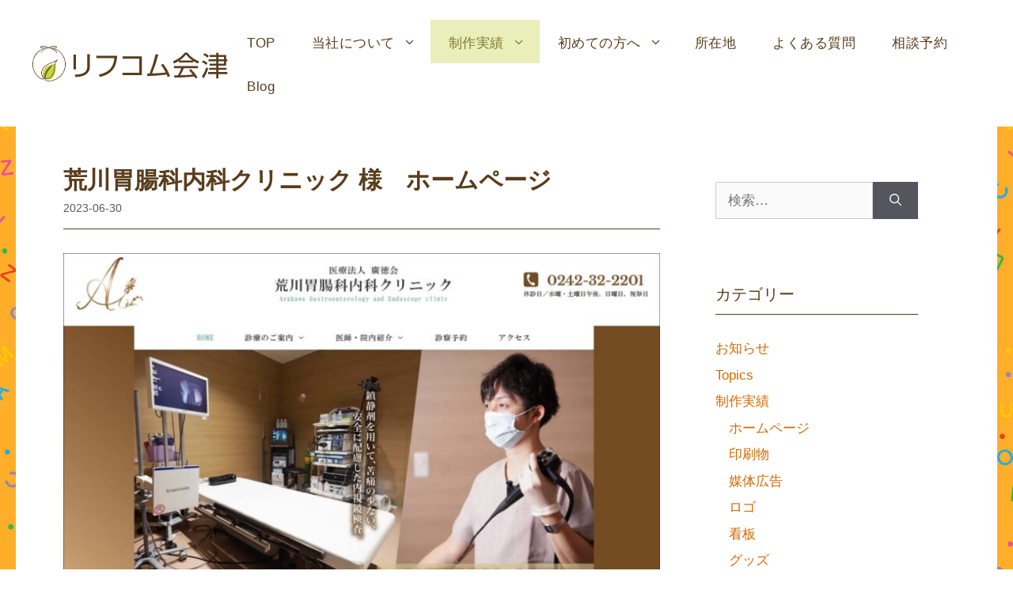

--- FILE ---
content_type: text/html; charset=UTF-8
request_url: https://lifcom-aizu.com/2023/06/30/arakawa/
body_size: 22014
content:
<!DOCTYPE html>
<html lang="ja">
<head>
	<meta charset="UTF-8">
	<link rel="profile" href="https://gmpg.org/xfn/11">

	<!-- Global site tag (gtag.js) - Google Analytics -->
	<script async src="https://www.googletagmanager.com/gtag/js?id=UA-16746647-12"></script>
	<script>
	  window.dataLayer = window.dataLayer || [];
	  function gtag(){dataLayer.push(arguments);}
	  gtag('js', new Date());

	  gtag('config', 'UA-16746647-12');
	</script>

	<meta name='robots' content='index, follow, max-image-preview:large, max-snippet:-1, max-video-preview:-1' />
	<style>img:is([sizes="auto" i], [sizes^="auto," i]) { contain-intrinsic-size: 3000px 1500px }</style>
	<meta name="viewport" content="width=device-width, initial-scale=1">
	<!-- This site is optimized with the Yoast SEO plugin v26.7 - https://yoast.com/wordpress/plugins/seo/ -->
	<title>荒川胃腸科内科クリニック 様　ホームページ - 株式会社リフコム会津</title>
	<link rel="canonical" href="https://lifcom-aizu.com/2023/06/30/arakawa/" />
	<meta property="og:locale" content="ja_JP" />
	<meta property="og:type" content="article" />
	<meta property="og:title" content="荒川胃腸科内科クリニック 様　ホームページ - 株式会社リフコム会津" />
	<meta property="og:description" content="https://arakawa-clinic.net/ 会津若松市で30年ほど前の長きにわたり地域医療に尽力されてきた、荒川胃腸科内科クリニックさん。 今年、院長先生の交代と病院の改築にともなって、ホームページもリニュー" />
	<meta property="og:url" content="https://lifcom-aizu.com/2023/06/30/arakawa/" />
	<meta property="og:site_name" content="株式会社リフコム会津" />
	<meta property="article:published_time" content="2023-06-30T14:40:00+00:00" />
	<meta property="article:modified_time" content="2025-02-13T10:48:30+00:00" />
	<meta property="og:image" content="https://lifcom-aizu.com/wp-content/uploads/2023/07/ara-top.jpg" />
	<meta property="og:image:width" content="1558" />
	<meta property="og:image:height" content="1034" />
	<meta property="og:image:type" content="image/jpeg" />
	<meta name="author" content="lif-ai-yama" />
	<meta name="twitter:card" content="summary_large_image" />
	<meta name="twitter:creator" content="@lifcomAizu" />
	<meta name="twitter:site" content="@lifcomAizu" />
	<meta name="twitter:label1" content="執筆者" />
	<meta name="twitter:data1" content="lif-ai-yama" />
	<meta name="twitter:label2" content="推定読み取り時間" />
	<meta name="twitter:data2" content="3分" />
	<script type="application/ld+json" class="yoast-schema-graph">{"@context":"https://schema.org","@graph":[{"@type":"Article","@id":"https://lifcom-aizu.com/2023/06/30/arakawa/#article","isPartOf":{"@id":"https://lifcom-aizu.com/2023/06/30/arakawa/"},"author":{"name":"lif-ai-yama","@id":"https://lifcom-aizu.com/#/schema/person/bfc58f13b3bed5f7f724fd0d7c207a92"},"headline":"荒川胃腸科内科クリニック 様　ホームページ","datePublished":"2023-06-30T14:40:00+00:00","dateModified":"2025-02-13T10:48:30+00:00","mainEntityOfPage":{"@id":"https://lifcom-aizu.com/2023/06/30/arakawa/"},"wordCount":10,"publisher":{"@id":"https://lifcom-aizu.com/#organization"},"image":{"@id":"https://lifcom-aizu.com/2023/06/30/arakawa/#primaryimage"},"thumbnailUrl":"https://lifcom-aizu.com/wp-content/uploads/2023/07/ara-top.jpg","articleSection":["ホームページ","Topics","制作実績"],"inLanguage":"ja"},{"@type":"WebPage","@id":"https://lifcom-aizu.com/2023/06/30/arakawa/","url":"https://lifcom-aizu.com/2023/06/30/arakawa/","name":"荒川胃腸科内科クリニック 様　ホームページ - 株式会社リフコム会津","isPartOf":{"@id":"https://lifcom-aizu.com/#website"},"primaryImageOfPage":{"@id":"https://lifcom-aizu.com/2023/06/30/arakawa/#primaryimage"},"image":{"@id":"https://lifcom-aizu.com/2023/06/30/arakawa/#primaryimage"},"thumbnailUrl":"https://lifcom-aizu.com/wp-content/uploads/2023/07/ara-top.jpg","datePublished":"2023-06-30T14:40:00+00:00","dateModified":"2025-02-13T10:48:30+00:00","breadcrumb":{"@id":"https://lifcom-aizu.com/2023/06/30/arakawa/#breadcrumb"},"inLanguage":"ja","potentialAction":[{"@type":"ReadAction","target":["https://lifcom-aizu.com/2023/06/30/arakawa/"]}]},{"@type":"ImageObject","inLanguage":"ja","@id":"https://lifcom-aizu.com/2023/06/30/arakawa/#primaryimage","url":"https://lifcom-aizu.com/wp-content/uploads/2023/07/ara-top.jpg","contentUrl":"https://lifcom-aizu.com/wp-content/uploads/2023/07/ara-top.jpg","width":1558,"height":1034},{"@type":"BreadcrumbList","@id":"https://lifcom-aizu.com/2023/06/30/arakawa/#breadcrumb","itemListElement":[{"@type":"ListItem","position":1,"name":"ホーム","item":"https://lifcom-aizu.com/"},{"@type":"ListItem","position":2,"name":"荒川胃腸科内科クリニック 様　ホームページ"}]},{"@type":"WebSite","@id":"https://lifcom-aizu.com/#website","url":"https://lifcom-aizu.com/","name":"株式会社リフコム会津","description":"会津の広告制作・販売促進・企画運営のことならリフコム会津へ。デザイン力、対応力、編集力などのコスパが高い。ワンストップで発注できる。そんなお客様に「ちょうどいい」広告会社です。","publisher":{"@id":"https://lifcom-aizu.com/#organization"},"potentialAction":[{"@type":"SearchAction","target":{"@type":"EntryPoint","urlTemplate":"https://lifcom-aizu.com/?s={search_term_string}"},"query-input":{"@type":"PropertyValueSpecification","valueRequired":true,"valueName":"search_term_string"}}],"inLanguage":"ja"},{"@type":"Organization","@id":"https://lifcom-aizu.com/#organization","name":"株式会社リフコム会津","url":"https://lifcom-aizu.com/","logo":{"@type":"ImageObject","inLanguage":"ja","@id":"https://lifcom-aizu.com/#/schema/logo/image/","url":"https://lifcom-aizu.com/wp-content/uploads/2021/06/logo.svg","contentUrl":"https://lifcom-aizu.com/wp-content/uploads/2021/06/logo.svg","width":369,"height":67,"caption":"株式会社リフコム会津"},"image":{"@id":"https://lifcom-aizu.com/#/schema/logo/image/"},"sameAs":["https://x.com/lifcomAizu"]},{"@type":"Person","@id":"https://lifcom-aizu.com/#/schema/person/bfc58f13b3bed5f7f724fd0d7c207a92","name":"lif-ai-yama","image":{"@type":"ImageObject","inLanguage":"ja","@id":"https://lifcom-aizu.com/#/schema/person/image/","url":"https://secure.gravatar.com/avatar/578e8f54ba13833b2f797bf87ce8779c5dcd6efea355fe794bfe313de0997ab8?s=96&d=mm&r=g","contentUrl":"https://secure.gravatar.com/avatar/578e8f54ba13833b2f797bf87ce8779c5dcd6efea355fe794bfe313de0997ab8?s=96&d=mm&r=g","caption":"lif-ai-yama"}}]}</script>
	<!-- / Yoast SEO plugin. -->


<link rel='dns-prefetch' href='//static.addtoany.com' />
<link rel='dns-prefetch' href='//code.jquery.com' />
<link rel='dns-prefetch' href='//use.fontawesome.com' />
<link rel='dns-prefetch' href='//fonts.googleapis.com' />
<script id="wpp-js" src="https://lifcom-aizu.com/wp-content/plugins/wordpress-popular-posts/assets/js/wpp.min.js?ver=7.3.6" data-sampling="0" data-sampling-rate="100" data-api-url="https://lifcom-aizu.com/wp-json/wordpress-popular-posts" data-post-id="1631" data-token="3d07821044" data-lang="0" data-debug="0"></script>
<link rel='stylesheet' id='wp-block-library-css' href='https://lifcom-aizu.com/wp-includes/css/dist/block-library/style.min.css?ver=b4c51b23689da1ee55b310d6d3c48d0a' media='all' />
<style id='classic-theme-styles-inline-css'>
/*! This file is auto-generated */
.wp-block-button__link{color:#fff;background-color:#32373c;border-radius:9999px;box-shadow:none;text-decoration:none;padding:calc(.667em + 2px) calc(1.333em + 2px);font-size:1.125em}.wp-block-file__button{background:#32373c;color:#fff;text-decoration:none}
</style>
<style id='global-styles-inline-css'>
:root{--wp--preset--aspect-ratio--square: 1;--wp--preset--aspect-ratio--4-3: 4/3;--wp--preset--aspect-ratio--3-4: 3/4;--wp--preset--aspect-ratio--3-2: 3/2;--wp--preset--aspect-ratio--2-3: 2/3;--wp--preset--aspect-ratio--16-9: 16/9;--wp--preset--aspect-ratio--9-16: 9/16;--wp--preset--color--black: #000000;--wp--preset--color--cyan-bluish-gray: #abb8c3;--wp--preset--color--white: #ffffff;--wp--preset--color--pale-pink: #f78da7;--wp--preset--color--vivid-red: #cf2e2e;--wp--preset--color--luminous-vivid-orange: #ff6900;--wp--preset--color--luminous-vivid-amber: #fcb900;--wp--preset--color--light-green-cyan: #7bdcb5;--wp--preset--color--vivid-green-cyan: #00d084;--wp--preset--color--pale-cyan-blue: #8ed1fc;--wp--preset--color--vivid-cyan-blue: #0693e3;--wp--preset--color--vivid-purple: #9b51e0;--wp--preset--color--contrast: var(--contrast);--wp--preset--color--contrast-2: var(--contrast-2);--wp--preset--color--contrast-3: var(--contrast-3);--wp--preset--color--base: var(--base);--wp--preset--color--base-2: var(--base-2);--wp--preset--color--base-3: var(--base-3);--wp--preset--color--accent: var(--accent);--wp--preset--gradient--vivid-cyan-blue-to-vivid-purple: linear-gradient(135deg,rgba(6,147,227,1) 0%,rgb(155,81,224) 100%);--wp--preset--gradient--light-green-cyan-to-vivid-green-cyan: linear-gradient(135deg,rgb(122,220,180) 0%,rgb(0,208,130) 100%);--wp--preset--gradient--luminous-vivid-amber-to-luminous-vivid-orange: linear-gradient(135deg,rgba(252,185,0,1) 0%,rgba(255,105,0,1) 100%);--wp--preset--gradient--luminous-vivid-orange-to-vivid-red: linear-gradient(135deg,rgba(255,105,0,1) 0%,rgb(207,46,46) 100%);--wp--preset--gradient--very-light-gray-to-cyan-bluish-gray: linear-gradient(135deg,rgb(238,238,238) 0%,rgb(169,184,195) 100%);--wp--preset--gradient--cool-to-warm-spectrum: linear-gradient(135deg,rgb(74,234,220) 0%,rgb(151,120,209) 20%,rgb(207,42,186) 40%,rgb(238,44,130) 60%,rgb(251,105,98) 80%,rgb(254,248,76) 100%);--wp--preset--gradient--blush-light-purple: linear-gradient(135deg,rgb(255,206,236) 0%,rgb(152,150,240) 100%);--wp--preset--gradient--blush-bordeaux: linear-gradient(135deg,rgb(254,205,165) 0%,rgb(254,45,45) 50%,rgb(107,0,62) 100%);--wp--preset--gradient--luminous-dusk: linear-gradient(135deg,rgb(255,203,112) 0%,rgb(199,81,192) 50%,rgb(65,88,208) 100%);--wp--preset--gradient--pale-ocean: linear-gradient(135deg,rgb(255,245,203) 0%,rgb(182,227,212) 50%,rgb(51,167,181) 100%);--wp--preset--gradient--electric-grass: linear-gradient(135deg,rgb(202,248,128) 0%,rgb(113,206,126) 100%);--wp--preset--gradient--midnight: linear-gradient(135deg,rgb(2,3,129) 0%,rgb(40,116,252) 100%);--wp--preset--font-size--small: 13px;--wp--preset--font-size--medium: 20px;--wp--preset--font-size--large: 36px;--wp--preset--font-size--x-large: 42px;--wp--preset--spacing--20: 0.44rem;--wp--preset--spacing--30: 0.67rem;--wp--preset--spacing--40: 1rem;--wp--preset--spacing--50: 1.5rem;--wp--preset--spacing--60: 2.25rem;--wp--preset--spacing--70: 3.38rem;--wp--preset--spacing--80: 5.06rem;--wp--preset--shadow--natural: 6px 6px 9px rgba(0, 0, 0, 0.2);--wp--preset--shadow--deep: 12px 12px 50px rgba(0, 0, 0, 0.4);--wp--preset--shadow--sharp: 6px 6px 0px rgba(0, 0, 0, 0.2);--wp--preset--shadow--outlined: 6px 6px 0px -3px rgba(255, 255, 255, 1), 6px 6px rgba(0, 0, 0, 1);--wp--preset--shadow--crisp: 6px 6px 0px rgba(0, 0, 0, 1);}:where(.is-layout-flex){gap: 0.5em;}:where(.is-layout-grid){gap: 0.5em;}body .is-layout-flex{display: flex;}.is-layout-flex{flex-wrap: wrap;align-items: center;}.is-layout-flex > :is(*, div){margin: 0;}body .is-layout-grid{display: grid;}.is-layout-grid > :is(*, div){margin: 0;}:where(.wp-block-columns.is-layout-flex){gap: 2em;}:where(.wp-block-columns.is-layout-grid){gap: 2em;}:where(.wp-block-post-template.is-layout-flex){gap: 1.25em;}:where(.wp-block-post-template.is-layout-grid){gap: 1.25em;}.has-black-color{color: var(--wp--preset--color--black) !important;}.has-cyan-bluish-gray-color{color: var(--wp--preset--color--cyan-bluish-gray) !important;}.has-white-color{color: var(--wp--preset--color--white) !important;}.has-pale-pink-color{color: var(--wp--preset--color--pale-pink) !important;}.has-vivid-red-color{color: var(--wp--preset--color--vivid-red) !important;}.has-luminous-vivid-orange-color{color: var(--wp--preset--color--luminous-vivid-orange) !important;}.has-luminous-vivid-amber-color{color: var(--wp--preset--color--luminous-vivid-amber) !important;}.has-light-green-cyan-color{color: var(--wp--preset--color--light-green-cyan) !important;}.has-vivid-green-cyan-color{color: var(--wp--preset--color--vivid-green-cyan) !important;}.has-pale-cyan-blue-color{color: var(--wp--preset--color--pale-cyan-blue) !important;}.has-vivid-cyan-blue-color{color: var(--wp--preset--color--vivid-cyan-blue) !important;}.has-vivid-purple-color{color: var(--wp--preset--color--vivid-purple) !important;}.has-black-background-color{background-color: var(--wp--preset--color--black) !important;}.has-cyan-bluish-gray-background-color{background-color: var(--wp--preset--color--cyan-bluish-gray) !important;}.has-white-background-color{background-color: var(--wp--preset--color--white) !important;}.has-pale-pink-background-color{background-color: var(--wp--preset--color--pale-pink) !important;}.has-vivid-red-background-color{background-color: var(--wp--preset--color--vivid-red) !important;}.has-luminous-vivid-orange-background-color{background-color: var(--wp--preset--color--luminous-vivid-orange) !important;}.has-luminous-vivid-amber-background-color{background-color: var(--wp--preset--color--luminous-vivid-amber) !important;}.has-light-green-cyan-background-color{background-color: var(--wp--preset--color--light-green-cyan) !important;}.has-vivid-green-cyan-background-color{background-color: var(--wp--preset--color--vivid-green-cyan) !important;}.has-pale-cyan-blue-background-color{background-color: var(--wp--preset--color--pale-cyan-blue) !important;}.has-vivid-cyan-blue-background-color{background-color: var(--wp--preset--color--vivid-cyan-blue) !important;}.has-vivid-purple-background-color{background-color: var(--wp--preset--color--vivid-purple) !important;}.has-black-border-color{border-color: var(--wp--preset--color--black) !important;}.has-cyan-bluish-gray-border-color{border-color: var(--wp--preset--color--cyan-bluish-gray) !important;}.has-white-border-color{border-color: var(--wp--preset--color--white) !important;}.has-pale-pink-border-color{border-color: var(--wp--preset--color--pale-pink) !important;}.has-vivid-red-border-color{border-color: var(--wp--preset--color--vivid-red) !important;}.has-luminous-vivid-orange-border-color{border-color: var(--wp--preset--color--luminous-vivid-orange) !important;}.has-luminous-vivid-amber-border-color{border-color: var(--wp--preset--color--luminous-vivid-amber) !important;}.has-light-green-cyan-border-color{border-color: var(--wp--preset--color--light-green-cyan) !important;}.has-vivid-green-cyan-border-color{border-color: var(--wp--preset--color--vivid-green-cyan) !important;}.has-pale-cyan-blue-border-color{border-color: var(--wp--preset--color--pale-cyan-blue) !important;}.has-vivid-cyan-blue-border-color{border-color: var(--wp--preset--color--vivid-cyan-blue) !important;}.has-vivid-purple-border-color{border-color: var(--wp--preset--color--vivid-purple) !important;}.has-vivid-cyan-blue-to-vivid-purple-gradient-background{background: var(--wp--preset--gradient--vivid-cyan-blue-to-vivid-purple) !important;}.has-light-green-cyan-to-vivid-green-cyan-gradient-background{background: var(--wp--preset--gradient--light-green-cyan-to-vivid-green-cyan) !important;}.has-luminous-vivid-amber-to-luminous-vivid-orange-gradient-background{background: var(--wp--preset--gradient--luminous-vivid-amber-to-luminous-vivid-orange) !important;}.has-luminous-vivid-orange-to-vivid-red-gradient-background{background: var(--wp--preset--gradient--luminous-vivid-orange-to-vivid-red) !important;}.has-very-light-gray-to-cyan-bluish-gray-gradient-background{background: var(--wp--preset--gradient--very-light-gray-to-cyan-bluish-gray) !important;}.has-cool-to-warm-spectrum-gradient-background{background: var(--wp--preset--gradient--cool-to-warm-spectrum) !important;}.has-blush-light-purple-gradient-background{background: var(--wp--preset--gradient--blush-light-purple) !important;}.has-blush-bordeaux-gradient-background{background: var(--wp--preset--gradient--blush-bordeaux) !important;}.has-luminous-dusk-gradient-background{background: var(--wp--preset--gradient--luminous-dusk) !important;}.has-pale-ocean-gradient-background{background: var(--wp--preset--gradient--pale-ocean) !important;}.has-electric-grass-gradient-background{background: var(--wp--preset--gradient--electric-grass) !important;}.has-midnight-gradient-background{background: var(--wp--preset--gradient--midnight) !important;}.has-small-font-size{font-size: var(--wp--preset--font-size--small) !important;}.has-medium-font-size{font-size: var(--wp--preset--font-size--medium) !important;}.has-large-font-size{font-size: var(--wp--preset--font-size--large) !important;}.has-x-large-font-size{font-size: var(--wp--preset--font-size--x-large) !important;}
:where(.wp-block-post-template.is-layout-flex){gap: 1.25em;}:where(.wp-block-post-template.is-layout-grid){gap: 1.25em;}
:where(.wp-block-columns.is-layout-flex){gap: 2em;}:where(.wp-block-columns.is-layout-grid){gap: 2em;}
:root :where(.wp-block-pullquote){font-size: 1.5em;line-height: 1.6;}
</style>
<link rel='stylesheet' id='related-posts-by-taxonomy-css' href='https://lifcom-aizu.com/wp-content/plugins/related-posts-by-taxonomy/includes/assets/css/styles.css?ver=b4c51b23689da1ee55b310d6d3c48d0a' media='all' />
<link rel='stylesheet' id='wordpress-popular-posts-css-css' href='https://lifcom-aizu.com/wp-content/plugins/wordpress-popular-posts/assets/css/wpp.css?ver=7.3.6' media='all' />
<link rel='stylesheet' id='fontawesome-css' href='//use.fontawesome.com/releases/v5.8.2/css/all.css?ver=5.8.2' media='all' />
<link rel='stylesheet' id='notosans-css' href='https://fonts.googleapis.com/css2?family=Noto+Sans+JP%3Awght%40200%3B300%3B400%3B500%3B600%3B700%3B900&#038;display=swap&#038;ver=5.8.2' media='all' />
<link rel='stylesheet' id='generate-style-css' href='https://lifcom-aizu.com/wp-content/themes/generatepress/assets/css/main.min.css?ver=3.6.0' media='all' />
<style id='generate-style-inline-css'>
.no-featured-image-padding .featured-image {margin-left:-50px;margin-right:-50px;}.post-image-above-header .no-featured-image-padding .inside-article .featured-image {margin-top:-40px;}@media (max-width:768px){.no-featured-image-padding .featured-image {margin-left:-30px;margin-right:-30px;}.post-image-above-header .no-featured-image-padding .inside-article .featured-image {margin-top:-30px;}}
body{background-color:#ffffff;color:#593d1c;}a{color:#d36a02;}a:hover, a:focus, a:active{color:#ffae2a;}.grid-container{max-width:1350px;}.wp-block-group__inner-container{max-width:1350px;margin-left:auto;margin-right:auto;}.site-header .header-image{width:265px;}:root{--contrast:#222222;--contrast-2:#575760;--contrast-3:#b2b2be;--base:#f0f0f0;--base-2:#f7f8f9;--base-3:#ffffff;--accent:#1e73be;}:root .has-contrast-color{color:var(--contrast);}:root .has-contrast-background-color{background-color:var(--contrast);}:root .has-contrast-2-color{color:var(--contrast-2);}:root .has-contrast-2-background-color{background-color:var(--contrast-2);}:root .has-contrast-3-color{color:var(--contrast-3);}:root .has-contrast-3-background-color{background-color:var(--contrast-3);}:root .has-base-color{color:var(--base);}:root .has-base-background-color{background-color:var(--base);}:root .has-base-2-color{color:var(--base-2);}:root .has-base-2-background-color{background-color:var(--base-2);}:root .has-base-3-color{color:var(--base-3);}:root .has-base-3-background-color{background-color:var(--base-3);}:root .has-accent-color{color:var(--accent);}:root .has-accent-background-color{background-color:var(--accent);}body, button, input, select, textarea{font-family:-apple-system, system-ui, BlinkMacSystemFont, "Segoe UI", Helvetica, Arial, sans-serif, "Apple Color Emoji", "Segoe UI Emoji", "Segoe UI Symbol";}body{line-height:1.5;}.entry-content > [class*="wp-block-"]:not(:last-child):not(.wp-block-heading){margin-bottom:1.5em;}.main-navigation a, .menu-toggle{font-size:17px;}.main-navigation .menu-bar-items{font-size:17px;}.main-navigation .main-nav ul ul li a{font-size:14px;}.sidebar .widget, .footer-widgets .widget{font-size:17px;}h1{font-weight:600;font-size:30px;}@media (max-width:768px){h1{font-size:31px;}h2{font-size:27px;}h3{font-size:24px;}h4{font-size:22px;}h5{font-size:19px;}}.top-bar{background-color:#636363;color:#ffffff;}.top-bar a{color:#ffffff;}.top-bar a:hover{color:#303030;}.site-header{background-color:#ffffff;}.main-title a,.main-title a:hover{color:#222222;}.site-description{color:#757575;}.main-navigation,.main-navigation ul ul{background-color:#ffae2a;}.main-navigation .main-nav ul li a, .main-navigation .menu-toggle, .main-navigation .menu-bar-items{color:#593d1c;}.main-navigation .main-nav ul li:not([class*="current-menu-"]):hover > a, .main-navigation .main-nav ul li:not([class*="current-menu-"]):focus > a, .main-navigation .main-nav ul li.sfHover:not([class*="current-menu-"]) > a, .main-navigation .menu-bar-item:hover > a, .main-navigation .menu-bar-item.sfHover > a{color:#827a34;background-color:#e9eeba;}button.menu-toggle:hover,button.menu-toggle:focus{color:#593d1c;}.main-navigation .main-nav ul li[class*="current-menu-"] > a{color:#827a34;background-color:#e9eeba;}.navigation-search input[type="search"],.navigation-search input[type="search"]:active, .navigation-search input[type="search"]:focus, .main-navigation .main-nav ul li.search-item.active > a, .main-navigation .menu-bar-items .search-item.active > a{color:#827a34;background-color:#e9eeba;}.main-navigation ul ul{background-color:#eaeaea;}.main-navigation .main-nav ul ul li a{color:#515151;}.main-navigation .main-nav ul ul li:not([class*="current-menu-"]):hover > a,.main-navigation .main-nav ul ul li:not([class*="current-menu-"]):focus > a, .main-navigation .main-nav ul ul li.sfHover:not([class*="current-menu-"]) > a{color:#7a8896;background-color:#eaeaea;}.main-navigation .main-nav ul ul li[class*="current-menu-"] > a{color:#7a8896;background-color:#eaeaea;}.separate-containers .inside-article, .separate-containers .comments-area, .separate-containers .page-header, .one-container .container, .separate-containers .paging-navigation, .inside-page-header{background-color:#ffffff;}.entry-title a{color:#222222;}.entry-title a:hover{color:#55555e;}.entry-meta{color:#595959;}.sidebar .widget{background-color:#ffffff;}.footer-widgets{background-color:#ffffff;}.footer-widgets .widget-title{color:#000000;}.site-info{color:#ffffff;background-color:#81450d;}.site-info a{color:#ffffff;}.site-info a:hover{color:#d3d3d3;}.footer-bar .widget_nav_menu .current-menu-item a{color:#d3d3d3;}input[type="text"],input[type="email"],input[type="url"],input[type="password"],input[type="search"],input[type="tel"],input[type="number"],textarea,select{color:#666666;background-color:#fafafa;border-color:#cccccc;}input[type="text"]:focus,input[type="email"]:focus,input[type="url"]:focus,input[type="password"]:focus,input[type="search"]:focus,input[type="tel"]:focus,input[type="number"]:focus,textarea:focus,select:focus{color:#666666;background-color:#ffffff;border-color:#bfbfbf;}button,html input[type="button"],input[type="reset"],input[type="submit"],a.button,a.wp-block-button__link:not(.has-background){color:#ffffff;background-color:#55555e;}button:hover,html input[type="button"]:hover,input[type="reset"]:hover,input[type="submit"]:hover,a.button:hover,button:focus,html input[type="button"]:focus,input[type="reset"]:focus,input[type="submit"]:focus,a.button:focus,a.wp-block-button__link:not(.has-background):active,a.wp-block-button__link:not(.has-background):focus,a.wp-block-button__link:not(.has-background):hover{color:#ffffff;background-color:#3f4047;}a.generate-back-to-top{background-color:#81450d;color:#ffffff;}a.generate-back-to-top:hover,a.generate-back-to-top:focus{background-color:rgba( 0,0,0,0.6 );color:#ffffff;}:root{--gp-search-modal-bg-color:var(--base-3);--gp-search-modal-text-color:var(--contrast);--gp-search-modal-overlay-bg-color:rgba(0,0,0,0.2);}@media (max-width: 768px){.main-navigation .menu-bar-item:hover > a, .main-navigation .menu-bar-item.sfHover > a{background:none;color:#593d1c;}}.nav-below-header .main-navigation .inside-navigation.grid-container, .nav-above-header .main-navigation .inside-navigation.grid-container{padding:0px 17px 0px 17px;}.separate-containers .inside-article, .separate-containers .comments-area, .separate-containers .page-header, .separate-containers .paging-navigation, .one-container .site-content, .inside-page-header{padding:40px 50px 40px 50px;}.site-main .wp-block-group__inner-container{padding:40px 50px 40px 50px;}.separate-containers .paging-navigation{padding-top:20px;padding-bottom:20px;}.entry-content .alignwide, body:not(.no-sidebar) .entry-content .alignfull{margin-left:-50px;width:calc(100% + 100px);max-width:calc(100% + 100px);}.one-container.right-sidebar .site-main,.one-container.both-right .site-main{margin-right:50px;}.one-container.left-sidebar .site-main,.one-container.both-left .site-main{margin-left:50px;}.one-container.both-sidebars .site-main{margin:0px 50px 0px 50px;}.sidebar .widget, .page-header, .widget-area .main-navigation, .site-main > *{margin-bottom:30px;}.separate-containers .site-main{margin:30px;}.both-right .inside-left-sidebar,.both-left .inside-left-sidebar{margin-right:15px;}.both-right .inside-right-sidebar,.both-left .inside-right-sidebar{margin-left:15px;}.separate-containers .featured-image{margin-top:30px;}.separate-containers .inside-right-sidebar, .separate-containers .inside-left-sidebar{margin-top:30px;margin-bottom:30px;}.main-navigation .main-nav ul li a,.menu-toggle,.main-navigation .menu-bar-item > a{padding-left:23px;padding-right:23px;line-height:50px;}.main-navigation .main-nav ul ul li a{padding:10px 23px 10px 23px;}.navigation-search input[type="search"]{height:50px;}.rtl .menu-item-has-children .dropdown-menu-toggle{padding-left:23px;}.menu-item-has-children .dropdown-menu-toggle{padding-right:23px;}.rtl .main-navigation .main-nav ul li.menu-item-has-children > a{padding-right:23px;}@media (max-width:768px){.separate-containers .inside-article, .separate-containers .comments-area, .separate-containers .page-header, .separate-containers .paging-navigation, .one-container .site-content, .inside-page-header{padding:30px;}.site-main .wp-block-group__inner-container{padding:30px;}.inside-top-bar{padding-right:30px;padding-left:30px;}.inside-header{padding-top:10px;padding-right:15px;padding-bottom:10px;padding-left:15px;}.widget-area .widget{padding-top:30px;padding-right:30px;padding-bottom:30px;padding-left:30px;}.footer-widgets-container{padding-top:30px;padding-right:30px;padding-bottom:30px;padding-left:30px;}.inside-site-info{padding-right:30px;padding-left:30px;}.entry-content .alignwide, body:not(.no-sidebar) .entry-content .alignfull{margin-left:-30px;width:calc(100% + 60px);max-width:calc(100% + 60px);}.one-container .site-main .paging-navigation{margin-bottom:30px;}}/* End cached CSS */.is-right-sidebar{width:30%;}.is-left-sidebar{width:30%;}.site-content .content-area{width:70%;}@media (max-width: 768px){.main-navigation .menu-toggle,.sidebar-nav-mobile:not(#sticky-placeholder){display:block;}.main-navigation ul,.gen-sidebar-nav,.main-navigation:not(.slideout-navigation):not(.toggled) .main-nav > ul,.has-inline-mobile-toggle #site-navigation .inside-navigation > *:not(.navigation-search):not(.main-nav){display:none;}.nav-align-right .inside-navigation,.nav-align-center .inside-navigation{justify-content:space-between;}.has-inline-mobile-toggle .mobile-menu-control-wrapper{display:flex;flex-wrap:wrap;}.has-inline-mobile-toggle .inside-header{flex-direction:row;text-align:left;flex-wrap:wrap;}.has-inline-mobile-toggle .header-widget,.has-inline-mobile-toggle #site-navigation{flex-basis:100%;}.nav-float-left .has-inline-mobile-toggle #site-navigation{order:10;}}
.dynamic-author-image-rounded{border-radius:100%;}.dynamic-featured-image, .dynamic-author-image{vertical-align:middle;}.one-container.blog .dynamic-content-template:not(:last-child), .one-container.archive .dynamic-content-template:not(:last-child){padding-bottom:0px;}.dynamic-entry-excerpt > p:last-child{margin-bottom:0px;}
.main-navigation .main-nav ul li a,.menu-toggle,.main-navigation .menu-bar-item > a{transition: line-height 300ms ease}.main-navigation.toggled .main-nav > ul{background-color: #ffae2a}.sticky-enabled .gen-sidebar-nav.is_stuck .main-navigation {margin-bottom: 0px;}.sticky-enabled .gen-sidebar-nav.is_stuck {z-index: 500;}.sticky-enabled .main-navigation.is_stuck {box-shadow: 0 2px 2px -2px rgba(0, 0, 0, .2);}.navigation-stick:not(.gen-sidebar-nav) {left: 0;right: 0;width: 100% !important;}@media (max-width: 768px){#sticky-placeholder{height:0;overflow:hidden;}.has-inline-mobile-toggle #site-navigation.toggled{margin-top:0;}.has-inline-mobile-menu #site-navigation.toggled .main-nav > ul{top:1.5em;}}.nav-float-right .navigation-stick {width: 100% !important;left: 0;}.nav-float-right .navigation-stick .navigation-branding {margin-right: auto;}.main-navigation.has-sticky-branding:not(.grid-container) .inside-navigation:not(.grid-container) .navigation-branding{margin-left: 10px;}.main-navigation.navigation-stick.has-sticky-branding .inside-navigation.grid-container{padding-left:40px;padding-right:40px;}@media (max-width:768px){.main-navigation.navigation-stick.has-sticky-branding .inside-navigation.grid-container{padding-left:0;padding-right:0;}}
.navigation-branding .main-title{font-weight:bold;text-transform:none;font-size:25px;}@media (max-width: 1024px){.main-navigation:not(.slideout-navigation) a, .main-navigation .menu-toggle, .main-navigation .menu-bar-items{font-size:18px;}.main-navigation:not(.slideout-navigation) .main-nav ul ul li a{font-size:15px;}}@media (max-width: 768px){.main-navigation:not(.slideout-navigation) a, .main-navigation .menu-toggle, .main-navigation .menu-bar-items{font-size:18px;}.main-navigation:not(.slideout-navigation) .main-nav ul ul li a{font-size:15px;}}
.post-image:not(:first-child), .page-content:not(:first-child), .entry-content:not(:first-child), .entry-summary:not(:first-child), footer.entry-meta{margin-top:1.1em;}.post-image-above-header .inside-article div.featured-image, .post-image-above-header .inside-article div.post-image{margin-bottom:1.1em;}
</style>
<link rel='stylesheet' id='generate-child-css' href='https://lifcom-aizu.com/wp-content/themes/lifcom-aizu_gpchild/style.css?ver=1752706748' media='all' />
<link rel='stylesheet' id='fancybox-css' href='https://lifcom-aizu.com/wp-content/plugins/easy-fancybox/fancybox/1.5.4/jquery.fancybox.min.css?ver=b4c51b23689da1ee55b310d6d3c48d0a' media='screen' />
<style id='fancybox-inline-css'>
#fancybox-content{border-color:#ffffff;}#fancybox-title,#fancybox-title-float-main{color:#fff}
</style>
<link rel='stylesheet' id='addtoany-css' href='https://lifcom-aizu.com/wp-content/plugins/add-to-any/addtoany.min.css?ver=1.16' media='all' />
<link rel='stylesheet' id='generate-offside-css' href='https://lifcom-aizu.com/wp-content/plugins/gp-premium/menu-plus/functions/css/offside.min.css?ver=2.5.5' media='all' />
<style id='generate-offside-inline-css'>
:root{--gp-slideout-width:265px;}.slideout-navigation.main-navigation .main-nav ul li a{font-weight:normal;text-transform:none;}.slideout-navigation.main-navigation.do-overlay .main-nav ul ul li a{font-size:1em;}.slideout-navigation, .slideout-navigation a{color:#593d1c;}.slideout-navigation button.slideout-exit{color:#593d1c;padding-left:23px;padding-right:23px;}.slide-opened nav.toggled .menu-toggle:before{display:none;}@media (max-width: 768px){.menu-bar-item.slideout-toggle{display:none;}}
</style>
<link rel='stylesheet' id='generate-navigation-branding-css' href='https://lifcom-aizu.com/wp-content/plugins/gp-premium/menu-plus/functions/css/navigation-branding-flex.min.css?ver=2.5.5' media='all' />
<style id='generate-navigation-branding-inline-css'>
.main-navigation.has-branding .inside-navigation.grid-container, .main-navigation.has-branding.grid-container .inside-navigation:not(.grid-container){padding:0px 50px 0px 50px;}.main-navigation.has-branding:not(.grid-container) .inside-navigation:not(.grid-container) .navigation-branding{margin-left:10px;}.main-navigation .sticky-navigation-logo, .main-navigation.navigation-stick .site-logo:not(.mobile-header-logo){display:none;}.main-navigation.navigation-stick .sticky-navigation-logo{display:block;}.navigation-branding img, .site-logo.mobile-header-logo img{height:50px;width:auto;}.navigation-branding .main-title{line-height:50px;}@media (max-width: 768px){.main-navigation.has-branding.nav-align-center .menu-bar-items, .main-navigation.has-sticky-branding.navigation-stick.nav-align-center .menu-bar-items{margin-left:auto;}.navigation-branding{margin-right:auto;margin-left:10px;}.navigation-branding .main-title, .mobile-header-navigation .site-logo{margin-left:10px;}.main-navigation.has-branding .inside-navigation.grid-container{padding:0px;}}
</style>
<script src="https://lifcom-aizu.com/wp-includes/js/jquery/jquery.min.js?ver=3.7.1" id="jquery-core-js"></script>
<script id="addtoany-core-js-before">
window.a2a_config=window.a2a_config||{};a2a_config.callbacks=[];a2a_config.overlays=[];a2a_config.templates={};a2a_localize = {
	Share: "共有",
	Save: "ブックマーク",
	Subscribe: "購読",
	Email: "メール",
	Bookmark: "ブックマーク",
	ShowAll: "すべて表示する",
	ShowLess: "小さく表示する",
	FindServices: "サービスを探す",
	FindAnyServiceToAddTo: "追加するサービスを今すぐ探す",
	PoweredBy: "Powered by",
	ShareViaEmail: "メールでシェアする",
	SubscribeViaEmail: "メールで購読する",
	BookmarkInYourBrowser: "ブラウザにブックマーク",
	BookmarkInstructions: "このページをブックマークするには、 Ctrl+D または \u2318+D を押下。",
	AddToYourFavorites: "お気に入りに追加",
	SendFromWebOrProgram: "任意のメールアドレスまたはメールプログラムから送信",
	EmailProgram: "メールプログラム",
	More: "詳細&#8230;",
	ThanksForSharing: "共有ありがとうございます !",
	ThanksForFollowing: "フォローありがとうございます !"
};
</script>
<script defer src="https://static.addtoany.com/menu/page.js" id="addtoany-core-js"></script>
<script src="//code.jquery.com/jquery-3.5.1.min.js?ver=3.5.1" id="jquery-js"></script>
<script defer src="https://lifcom-aizu.com/wp-content/plugins/add-to-any/addtoany.min.js?ver=1.1" id="addtoany-jquery-js"></script>
<script src="https://lifcom-aizu.com/wp-content/themes/lifcom-aizu_gpchild/js/anime.min.js?ver=3.2.1" id="animejs-js"></script>
            <style id="wpp-loading-animation-styles">@-webkit-keyframes bgslide{from{background-position-x:0}to{background-position-x:-200%}}@keyframes bgslide{from{background-position-x:0}to{background-position-x:-200%}}.wpp-widget-block-placeholder,.wpp-shortcode-placeholder{margin:0 auto;width:60px;height:3px;background:#dd3737;background:linear-gradient(90deg,#dd3737 0%,#571313 10%,#dd3737 100%);background-size:200% auto;border-radius:3px;-webkit-animation:bgslide 1s infinite linear;animation:bgslide 1s infinite linear}</style>
            <noscript><style>.lazyload[data-src]{display:none !important;}</style></noscript><style>.lazyload{background-image:none !important;}.lazyload:before{background-image:none !important;}</style><link rel="icon" href="https://lifcom-aizu.com/wp-content/uploads/2018/05/cropped-main_logo-32x32.jpg" sizes="32x32" />
<link rel="icon" href="https://lifcom-aizu.com/wp-content/uploads/2018/05/cropped-main_logo-192x192.jpg" sizes="192x192" />
<link rel="apple-touch-icon" href="https://lifcom-aizu.com/wp-content/uploads/2018/05/cropped-main_logo-180x180.jpg" />
<meta name="msapplication-TileImage" content="https://lifcom-aizu.com/wp-content/uploads/2018/05/cropped-main_logo-270x270.jpg" />
	<!-- TETORI tag lifcom-aizu.com -->
<script>
(function (w, d, s, u) {
  // TAG VERSION 1.00
  if (w._wsq_init_flg) {
    return false;
  }
  w._wsq_init_flg = true;
  _wsq = w._wsq || (_wsq = []);
  _wsq.push(['init', u, 1855]);
  _wsq.push(['domain', 'lifcom-aizu.com']);
  var a = d.createElement(s); a.async = 1; a.charset='UTF-8'; a.src = 'https://cdn.' + u + '/share/js/tracking.js';
  var b = d.getElementsByTagName(s)[0]; b.parentNode.insertBefore(a, b);
})(window, document, 'script', 'tetori.link');
</script>
<meta name="google-site-verification" content="8vSSg7y9zYWu4Al_Kh9LNF8DFTLkgqihseydqt8kTZE" />
<script id="_bownow_ts">

var _bownow_ts = document.createElement('script');
_bownow_ts.charset = 'utf-8';
_bownow_ts.src = 'https://contents.bownow.jp/js/UTC_9e6cfc80789cb5b3d0a5/trace.js';
document.getElementsByTagName('head')[0].appendChild(_bownow_ts);
</script>

</head>

<body data-rsssl=1 class="wp-singular post-template-default single single-post postid-1631 single-format-standard wp-custom-logo wp-embed-responsive wp-theme-generatepress wp-child-theme-lifcom-aizu_gpchild post-image-above-header post-image-aligned-center slideout-enabled slideout-mobile sticky-menu-fade sticky-enabled both-sticky-menu right-sidebar nav-float-right separate-containers header-aligned-left dropdown-hover" itemtype="https://schema.org/Blog" itemscope>
	
	<a class="screen-reader-text skip-link" href="#content" title="コンテンツへスキップ">コンテンツへスキップ</a>		<header class="site-header has-inline-mobile-toggle" id="masthead" aria-label="サイト"  itemtype="https://schema.org/WPHeader" itemscope>
			<div class="inside-header">
				<div class="site-logo">
					<a href="https://lifcom-aizu.com/" rel="home">
						<img  class="header-image is-logo-image lazyload" alt="株式会社リフコム会津" src="[data-uri]" width="369" height="67" data-src="https://lifcom-aizu.com/wp-content/uploads/2021/06/logo.svg" decoding="async" data-eio-rwidth="369" data-eio-rheight="67" /><noscript><img  class="header-image is-logo-image" alt="株式会社リフコム会津" src="https://lifcom-aizu.com/wp-content/uploads/2021/06/logo.svg" width="369" height="67" data-eio="l" /></noscript>
					</a>
				</div>	<nav class="main-navigation mobile-menu-control-wrapper" id="mobile-menu-control-wrapper" aria-label="モバイル切り替え">
				<button data-nav="site-navigation" class="menu-toggle" aria-controls="generate-slideout-menu" aria-expanded="false">
			<span class="gp-icon icon-menu-bars"><svg viewBox="0 0 512 512" aria-hidden="true" xmlns="http://www.w3.org/2000/svg" width="1em" height="1em"><path d="M0 96c0-13.255 10.745-24 24-24h464c13.255 0 24 10.745 24 24s-10.745 24-24 24H24c-13.255 0-24-10.745-24-24zm0 160c0-13.255 10.745-24 24-24h464c13.255 0 24 10.745 24 24s-10.745 24-24 24H24c-13.255 0-24-10.745-24-24zm0 160c0-13.255 10.745-24 24-24h464c13.255 0 24 10.745 24 24s-10.745 24-24 24H24c-13.255 0-24-10.745-24-24z" /></svg><svg viewBox="0 0 512 512" aria-hidden="true" xmlns="http://www.w3.org/2000/svg" width="1em" height="1em"><path d="M71.029 71.029c9.373-9.372 24.569-9.372 33.942 0L256 222.059l151.029-151.03c9.373-9.372 24.569-9.372 33.942 0 9.372 9.373 9.372 24.569 0 33.942L289.941 256l151.03 151.029c9.372 9.373 9.372 24.569 0 33.942-9.373 9.372-24.569 9.372-33.942 0L256 289.941l-151.029 151.03c-9.373 9.372-24.569 9.372-33.942 0-9.372-9.373-9.372-24.569 0-33.942L222.059 256 71.029 104.971c-9.372-9.373-9.372-24.569 0-33.942z" /></svg></span><span class="screen-reader-text">メニュー</span>		</button>
	</nav>
			<nav class="has-sticky-branding main-navigation sub-menu-right" id="site-navigation" aria-label="プライマリ"  itemtype="https://schema.org/SiteNavigationElement" itemscope>
			<div class="inside-navigation grid-container">
				<div class="navigation-branding"><div class="sticky-navigation-logo">
					<a href="https://lifcom-aizu.com/" title="株式会社リフコム会津" rel="home">
						<img src="[data-uri]" class="is-logo-image lazyload" alt="株式会社リフコム会津" width="369" height="67" data-src="https://lifcom-aizu.com/wp-content/uploads/2021/06/logo.svg" decoding="async" data-eio-rwidth="369" data-eio-rheight="67" /><noscript><img src="https://lifcom-aizu.com/wp-content/uploads/2021/06/logo.svg" class="is-logo-image" alt="株式会社リフコム会津" width="369" height="67" data-eio="l" /></noscript>
					</a>
				</div></div>				<button class="menu-toggle" aria-controls="generate-slideout-menu" aria-expanded="false">
					<span class="gp-icon icon-menu-bars"><svg viewBox="0 0 512 512" aria-hidden="true" xmlns="http://www.w3.org/2000/svg" width="1em" height="1em"><path d="M0 96c0-13.255 10.745-24 24-24h464c13.255 0 24 10.745 24 24s-10.745 24-24 24H24c-13.255 0-24-10.745-24-24zm0 160c0-13.255 10.745-24 24-24h464c13.255 0 24 10.745 24 24s-10.745 24-24 24H24c-13.255 0-24-10.745-24-24zm0 160c0-13.255 10.745-24 24-24h464c13.255 0 24 10.745 24 24s-10.745 24-24 24H24c-13.255 0-24-10.745-24-24z" /></svg><svg viewBox="0 0 512 512" aria-hidden="true" xmlns="http://www.w3.org/2000/svg" width="1em" height="1em"><path d="M71.029 71.029c9.373-9.372 24.569-9.372 33.942 0L256 222.059l151.029-151.03c9.373-9.372 24.569-9.372 33.942 0 9.372 9.373 9.372 24.569 0 33.942L289.941 256l151.03 151.029c9.372 9.373 9.372 24.569 0 33.942-9.373 9.372-24.569 9.372-33.942 0L256 289.941l-151.029 151.03c-9.373 9.372-24.569 9.372-33.942 0-9.372-9.373-9.372-24.569 0-33.942L222.059 256 71.029 104.971c-9.372-9.373-9.372-24.569 0-33.942z" /></svg></span><span class="screen-reader-text">メニュー</span>				</button>
				<div id="primary-menu" class="main-nav"><ul id="menu-menu-1" class=" menu sf-menu"><li id="menu-item-882" class="menu-item menu-item-type-post_type menu-item-object-page menu-item-home menu-item-882"><a href="https://lifcom-aizu.com/">TOP</a></li>
<li id="menu-item-956" class="menu-item menu-item-type-post_type menu-item-object-page menu-item-has-children menu-item-956"><a href="https://lifcom-aizu.com/gyoumu/">当社について<span role="presentation" class="dropdown-menu-toggle"><span class="gp-icon icon-arrow"><svg viewBox="0 0 330 512" aria-hidden="true" xmlns="http://www.w3.org/2000/svg" width="1em" height="1em"><path d="M305.913 197.085c0 2.266-1.133 4.815-2.833 6.514L171.087 335.593c-1.7 1.7-4.249 2.832-6.515 2.832s-4.815-1.133-6.515-2.832L26.064 203.599c-1.7-1.7-2.832-4.248-2.832-6.514s1.132-4.816 2.832-6.515l14.162-14.163c1.7-1.699 3.966-2.832 6.515-2.832 2.266 0 4.815 1.133 6.515 2.832l111.316 111.317 111.316-111.317c1.7-1.699 4.249-2.832 6.515-2.832s4.815 1.133 6.515 2.832l14.162 14.163c1.7 1.7 2.833 4.249 2.833 6.515z" /></svg></span></span></a>
<ul class="sub-menu">
	<li id="menu-item-397" class="menu-item menu-item-type-post_type menu-item-object-page menu-item-397"><a href="https://lifcom-aizu.com/company/">会社概要</a></li>
	<li id="menu-item-398" class="menu-item menu-item-type-post_type menu-item-object-page menu-item-privacy-policy menu-item-398"><a rel="privacy-policy" href="https://lifcom-aizu.com/privacypolicy/">プライバシーポリシー</a></li>
</ul>
</li>
<li id="menu-item-2037" class="menu-item menu-item-type-taxonomy menu-item-object-category current-post-ancestor current-menu-parent current-post-parent menu-item-has-children menu-item-2037"><a href="https://lifcom-aizu.com/category/works/">制作実績<span role="presentation" class="dropdown-menu-toggle"><span class="gp-icon icon-arrow"><svg viewBox="0 0 330 512" aria-hidden="true" xmlns="http://www.w3.org/2000/svg" width="1em" height="1em"><path d="M305.913 197.085c0 2.266-1.133 4.815-2.833 6.514L171.087 335.593c-1.7 1.7-4.249 2.832-6.515 2.832s-4.815-1.133-6.515-2.832L26.064 203.599c-1.7-1.7-2.832-4.248-2.832-6.514s1.132-4.816 2.832-6.515l14.162-14.163c1.7-1.699 3.966-2.832 6.515-2.832 2.266 0 4.815 1.133 6.515 2.832l111.316 111.317 111.316-111.317c1.7-1.699 4.249-2.832 6.515-2.832s4.815 1.133 6.515 2.832l14.162 14.163c1.7 1.7 2.833 4.249 2.833 6.515z" /></svg></span></span></a>
<ul class="sub-menu">
	<li id="menu-item-97" class="menu-item menu-item-type-taxonomy menu-item-object-category current-post-ancestor current-menu-parent current-post-parent menu-item-97"><a href="https://lifcom-aizu.com/category/works/website/">ホームページ</a></li>
	<li id="menu-item-90" class="menu-item menu-item-type-taxonomy menu-item-object-category menu-item-90"><a href="https://lifcom-aizu.com/category/works/printing/">印刷物</a></li>
	<li id="menu-item-454" class="menu-item menu-item-type-taxonomy menu-item-object-category menu-item-454"><a href="https://lifcom-aizu.com/category/works/media-advertising/">媒体広告</a></li>
	<li id="menu-item-2449" class="menu-item menu-item-type-taxonomy menu-item-object-category menu-item-2449"><a href="https://lifcom-aizu.com/category/works/ci-vi/">ロゴ</a></li>
	<li id="menu-item-167" class="menu-item menu-item-type-taxonomy menu-item-object-category menu-item-167"><a href="https://lifcom-aizu.com/category/works/signboard/">看板</a></li>
	<li id="menu-item-168" class="menu-item menu-item-type-taxonomy menu-item-object-category menu-item-168"><a href="https://lifcom-aizu.com/category/works/goods/">グッズ</a></li>
</ul>
</li>
<li id="menu-item-2397" class="menu-item menu-item-type-custom menu-item-object-custom menu-item-has-children menu-item-2397"><a href="#">初めての方へ<span role="presentation" class="dropdown-menu-toggle"><span class="gp-icon icon-arrow"><svg viewBox="0 0 330 512" aria-hidden="true" xmlns="http://www.w3.org/2000/svg" width="1em" height="1em"><path d="M305.913 197.085c0 2.266-1.133 4.815-2.833 6.514L171.087 335.593c-1.7 1.7-4.249 2.832-6.515 2.832s-4.815-1.133-6.515-2.832L26.064 203.599c-1.7-1.7-2.832-4.248-2.832-6.514s1.132-4.816 2.832-6.515l14.162-14.163c1.7-1.699 3.966-2.832 6.515-2.832 2.266 0 4.815 1.133 6.515 2.832l111.316 111.317 111.316-111.317c1.7-1.699 4.249-2.832 6.515-2.832s4.815 1.133 6.515 2.832l14.162 14.163c1.7 1.7 2.833 4.249 2.833 6.515z" /></svg></span></span></a>
<ul class="sub-menu">
	<li id="menu-item-2396" class="menu-item menu-item-type-post_type menu-item-object-page menu-item-2396"><a href="https://lifcom-aizu.com/goaisatu/">ごあいさつ</a></li>
	<li id="menu-item-1136" class="menu-item menu-item-type-post_type menu-item-object-page menu-item-1136"><a href="https://lifcom-aizu.com/flow/">納品までの流れ</a></li>
	<li id="menu-item-1135" class="menu-item menu-item-type-post_type menu-item-object-page menu-item-1135"><a href="https://lifcom-aizu.com/price/">価格について</a></li>
	<li id="menu-item-2052" class="menu-item menu-item-type-post_type menu-item-object-page menu-item-2052"><a href="https://lifcom-aizu.com/otoiawase/">お問い合わせ</a></li>
</ul>
</li>
<li id="menu-item-1522" class="menu-item menu-item-type-post_type menu-item-object-page menu-item-1522"><a href="https://lifcom-aizu.com/access/">所在地</a></li>
<li id="menu-item-2605" class="menu-item menu-item-type-post_type menu-item-object-page menu-item-2605"><a href="https://lifcom-aizu.com/faq/">よくある質問</a></li>
<li id="menu-item-1829" class="menu-item menu-item-type-post_type menu-item-object-page menu-item-1829"><a href="https://lifcom-aizu.com/reservation/">相談予約</a></li>
<li id="menu-item-2267" class="menu-item menu-item-type-taxonomy menu-item-object-category menu-item-2267"><a href="https://lifcom-aizu.com/category/blog/">Blog</a></li>
</ul></div>			</div>
		</nav>
					</div>
		</header>
		
	<!--[smartslider3 slider="2"]-->

	


	<div id="page" class="site grid-container container hfeed">
				<div id="content" class="site-content">
			
	<div id="primary" class="content-area">
		<main id="main" class="site-main">
			
<article id="post-1631" class="post-1631 post type-post status-publish format-standard has-post-thumbnail hentry category-website category-topics category-works no-featured-image-padding" itemtype="https://schema.org/CreativeWork" itemscope>
	<div class="inside-article">

		<div class="singleInner">
							<header class="entry-header">
					
					<h1 class="entry-title" itemprop="headline">荒川胃腸科内科クリニック 様　ホームページ</h1>
					<div class="entry-meta-wrap">
								<div class="entry-meta">
			<span class="posted-on"><time class="updated" datetime="2025-02-13T19:48:30+09:00" itemprop="dateModified">2025-02-13</time><time class="entry-date published" datetime="2023-06-30T23:40:00+09:00" itemprop="datePublished">2023-06-30</time></span> 		</div>
							</div>
				</header>
				
			<div class="entry-content" itemprop="text">
				
<figure class="wp-block-image size-full"><img fetchpriority="high" decoding="async" width="1558" height="1034" src="[data-uri]" alt="" class="wp-image-1632 lazyload"   data-src="https://lifcom-aizu.com/wp-content/uploads/2023/07/ara-top.jpg" data-srcset="https://lifcom-aizu.com/wp-content/uploads/2023/07/ara-top.jpg 1558w, https://lifcom-aizu.com/wp-content/uploads/2023/07/ara-top-300x199.jpg 300w, https://lifcom-aizu.com/wp-content/uploads/2023/07/ara-top-1024x680.jpg 1024w, https://lifcom-aizu.com/wp-content/uploads/2023/07/ara-top-768x510.jpg 768w, https://lifcom-aizu.com/wp-content/uploads/2023/07/ara-top-1536x1019.jpg 1536w" data-sizes="auto" data-eio-rwidth="1558" data-eio-rheight="1034" /><noscript><img fetchpriority="high" decoding="async" width="1558" height="1034" src="https://lifcom-aizu.com/wp-content/uploads/2023/07/ara-top.jpg" alt="" class="wp-image-1632" srcset="https://lifcom-aizu.com/wp-content/uploads/2023/07/ara-top.jpg 1558w, https://lifcom-aizu.com/wp-content/uploads/2023/07/ara-top-300x199.jpg 300w, https://lifcom-aizu.com/wp-content/uploads/2023/07/ara-top-1024x680.jpg 1024w, https://lifcom-aizu.com/wp-content/uploads/2023/07/ara-top-768x510.jpg 768w, https://lifcom-aizu.com/wp-content/uploads/2023/07/ara-top-1536x1019.jpg 1536w" sizes="(max-width: 1558px) 100vw, 1558px" data-eio="l" /></noscript></figure>



<p><a href="https://arakawa-clinic.net/">https://arak</a><a href="https://arakawa-clinic.net/" target="_blank" rel="noreferrer noopener">awa-clinic.net/</a></p>



<p>会津若松市で30年ほど前の長きにわたり地域医療に尽力されてきた、<strong>荒川胃腸科内科クリニック</strong>さん。</p>



<p>今年、院長先生の交代と病院の改築にともなって、ホームページもリニューアルしたいとリフコム会津にご依頼いただきました。当社のホームページを見てお声掛けくださったとのこと。有難い！</p>



<p>荒川胃腸科内科クリニックさんの特長としてまず挙げられるのが、<strong>「つらくない内視鏡検査」</strong>です。<br>鎮静剤を使用して、眠った状態で検査が受けられるのです。設備も最新で、とても精度の高い診断ができます。<br>消化器症状のささいな変化を見つけることで、癌の早期発見にも繋がるというわけです。</p>



<figure class="wp-block-image size-large is-resized"><img decoding="async" width="1024" height="681" src="[data-uri]" alt="" class="wp-image-1639 lazyload" style="width:700px;height:465px"   data-src="https://lifcom-aizu.com/wp-content/uploads/2023/06/naishikyo2-1024x681.jpg" data-srcset="https://lifcom-aizu.com/wp-content/uploads/2023/06/naishikyo2-1024x681.jpg 1024w, https://lifcom-aizu.com/wp-content/uploads/2023/06/naishikyo2-300x199.jpg 300w, https://lifcom-aizu.com/wp-content/uploads/2023/06/naishikyo2-768x511.jpg 768w, https://lifcom-aizu.com/wp-content/uploads/2023/06/naishikyo2.jpg 1528w" data-sizes="auto" data-eio-rwidth="1024" data-eio-rheight="681" /><noscript><img decoding="async" width="1024" height="681" src="https://lifcom-aizu.com/wp-content/uploads/2023/06/naishikyo2-1024x681.jpg" alt="" class="wp-image-1639" style="width:700px;height:465px" srcset="https://lifcom-aizu.com/wp-content/uploads/2023/06/naishikyo2-1024x681.jpg 1024w, https://lifcom-aizu.com/wp-content/uploads/2023/06/naishikyo2-300x199.jpg 300w, https://lifcom-aizu.com/wp-content/uploads/2023/06/naishikyo2-768x511.jpg 768w, https://lifcom-aizu.com/wp-content/uploads/2023/06/naishikyo2.jpg 1528w" sizes="(max-width: 1024px) 100vw, 1024px" data-eio="l" /></noscript></figure>



<p>他にも、日帰りポリープ切除や当日胃カメラ検査も可能だったり、週の半分は女性医師の診察もできたりと、様々な特長を持った医院です。</p>



<p>さらに、改築したての病院内はとても綺麗で、落ち着いた雰囲気が漂います。検査時もリラックスできそうです。<br>そして何と言っても、院長先生はじめ医師やスタッフが優秀。安心して受診できますね。</p>



<p>いろいろ書き始めたらキリがないので、詳しくはホームページをご覧ください！<br><a href="https://arakawa-clinic.net/" target="_blank" rel="noreferrer noopener">https://arakawa-clinic.net/</a></p>



<p>さて、このホームページの売りの一つは、オンライン初診予約ができることです。</p>



<figure class="wp-block-image size-large is-resized"><img decoding="async" width="1024" height="672" src="[data-uri]" alt="" class="wp-image-1635 lazyload" style="width:700px;height:446px"   data-src="https://lifcom-aizu.com/wp-content/uploads/2023/06/yoyaku-1024x672.jpg" data-srcset="https://lifcom-aizu.com/wp-content/uploads/2023/06/yoyaku-1024x672.jpg 1024w, https://lifcom-aizu.com/wp-content/uploads/2023/06/yoyaku-300x197.jpg 300w, https://lifcom-aizu.com/wp-content/uploads/2023/06/yoyaku-768x504.jpg 768w, https://lifcom-aizu.com/wp-content/uploads/2023/06/yoyaku-1536x1008.jpg 1536w, https://lifcom-aizu.com/wp-content/uploads/2023/06/yoyaku.jpg 1548w" data-sizes="auto" data-eio-rwidth="1024" data-eio-rheight="672" /><noscript><img decoding="async" width="1024" height="672" src="https://lifcom-aizu.com/wp-content/uploads/2023/06/yoyaku-1024x672.jpg" alt="" class="wp-image-1635" style="width:700px;height:446px" srcset="https://lifcom-aizu.com/wp-content/uploads/2023/06/yoyaku-1024x672.jpg 1024w, https://lifcom-aizu.com/wp-content/uploads/2023/06/yoyaku-300x197.jpg 300w, https://lifcom-aizu.com/wp-content/uploads/2023/06/yoyaku-768x504.jpg 768w, https://lifcom-aizu.com/wp-content/uploads/2023/06/yoyaku-1536x1008.jpg 1536w, https://lifcom-aizu.com/wp-content/uploads/2023/06/yoyaku.jpg 1548w" sizes="(max-width: 1024px) 100vw, 1024px" data-eio="l" /></noscript></figure>



<p>便利なのはもちろん、自分の症状を書き込んで予約できるので、電話より詳しくそれを訴えることもできますね。</p>



<p>実際、すでに多くの方がこのオンライン予約を利用してくださっているそうです。</p>



<p>これからも、荒川胃腸科内科クリニックさんの良さを多くの人に知ってもらえるように、当社でもできることをやっていきたいです。<br>そのためにも、私も一度、内視鏡検査してみようと思います！いつか、体験レポート書きます。</p>



<p><a href="https://arakawa-clinic.net/" target="_blank" rel="noreferrer noopener">https://arakawa-clinic.net/</a>　（荒川胃腸科内科クリニック様 ホームページ）</p>



<div style="height:30px" aria-hidden="true" class="wp-block-spacer"></div>
<div class="addtoany_share_save_container addtoany_content addtoany_content_bottom"><div class="a2a_kit a2a_kit_size_32 addtoany_list" data-a2a-url="https://lifcom-aizu.com/2023/06/30/arakawa/" data-a2a-title="荒川胃腸科内科クリニック 様　ホームページ"><a class="a2a_button_facebook" href="https://www.addtoany.com/add_to/facebook?linkurl=https%3A%2F%2Flifcom-aizu.com%2F2023%2F06%2F30%2Farakawa%2F&amp;linkname=%E8%8D%92%E5%B7%9D%E8%83%83%E8%85%B8%E7%A7%91%E5%86%85%E7%A7%91%E3%82%AF%E3%83%AA%E3%83%8B%E3%83%83%E3%82%AF%20%E6%A7%98%E3%80%80%E3%83%9B%E3%83%BC%E3%83%A0%E3%83%9A%E3%83%BC%E3%82%B8" title="Facebook" rel="nofollow noopener" target="_blank"></a><a class="a2a_button_twitter" href="https://www.addtoany.com/add_to/twitter?linkurl=https%3A%2F%2Flifcom-aizu.com%2F2023%2F06%2F30%2Farakawa%2F&amp;linkname=%E8%8D%92%E5%B7%9D%E8%83%83%E8%85%B8%E7%A7%91%E5%86%85%E7%A7%91%E3%82%AF%E3%83%AA%E3%83%8B%E3%83%83%E3%82%AF%20%E6%A7%98%E3%80%80%E3%83%9B%E3%83%BC%E3%83%A0%E3%83%9A%E3%83%BC%E3%82%B8" title="Twitter" rel="nofollow noopener" target="_blank"></a><a class="a2a_button_line" href="https://www.addtoany.com/add_to/line?linkurl=https%3A%2F%2Flifcom-aizu.com%2F2023%2F06%2F30%2Farakawa%2F&amp;linkname=%E8%8D%92%E5%B7%9D%E8%83%83%E8%85%B8%E7%A7%91%E5%86%85%E7%A7%91%E3%82%AF%E3%83%AA%E3%83%8B%E3%83%83%E3%82%AF%20%E6%A7%98%E3%80%80%E3%83%9B%E3%83%BC%E3%83%A0%E3%83%9A%E3%83%BC%E3%82%B8" title="Line" rel="nofollow noopener" target="_blank"></a><a class="a2a_button_pinterest" href="https://www.addtoany.com/add_to/pinterest?linkurl=https%3A%2F%2Flifcom-aizu.com%2F2023%2F06%2F30%2Farakawa%2F&amp;linkname=%E8%8D%92%E5%B7%9D%E8%83%83%E8%85%B8%E7%A7%91%E5%86%85%E7%A7%91%E3%82%AF%E3%83%AA%E3%83%8B%E3%83%83%E3%82%AF%20%E6%A7%98%E3%80%80%E3%83%9B%E3%83%BC%E3%83%A0%E3%83%9A%E3%83%BC%E3%82%B8" title="Pinterest" rel="nofollow noopener" target="_blank"></a><a class="a2a_button_pocket" href="https://www.addtoany.com/add_to/pocket?linkurl=https%3A%2F%2Flifcom-aizu.com%2F2023%2F06%2F30%2Farakawa%2F&amp;linkname=%E8%8D%92%E5%B7%9D%E8%83%83%E8%85%B8%E7%A7%91%E5%86%85%E7%A7%91%E3%82%AF%E3%83%AA%E3%83%8B%E3%83%83%E3%82%AF%20%E6%A7%98%E3%80%80%E3%83%9B%E3%83%BC%E3%83%A0%E3%83%9A%E3%83%BC%E3%82%B8" title="Pocket" rel="nofollow noopener" target="_blank"></a><a class="a2a_dd addtoany_share_save addtoany_share" href="https://www.addtoany.com/share"></a></div></div>			</div>

					<footer class="entry-meta" aria-label="エントリーメタ">
			<span class="cat-links"><span class="gp-icon icon-categories"><svg viewBox="0 0 512 512" aria-hidden="true" xmlns="http://www.w3.org/2000/svg" width="1em" height="1em"><path d="M0 112c0-26.51 21.49-48 48-48h110.014a48 48 0 0143.592 27.907l12.349 26.791A16 16 0 00228.486 128H464c26.51 0 48 21.49 48 48v224c0 26.51-21.49 48-48 48H48c-26.51 0-48-21.49-48-48V112z" /></svg></span><span class="screen-reader-text">カテゴリー </span><a href="https://lifcom-aizu.com/category/works/website/" rel="category tag">ホームページ</a>、<a href="https://lifcom-aizu.com/category/topics/" rel="category tag">Topics</a>、<a href="https://lifcom-aizu.com/category/works/" rel="category tag">制作実績</a></span> 		<nav id="nav-below" class="post-navigation" aria-label="投稿">
			<div class="nav-previous"><span class="gp-icon icon-arrow-left"><svg viewBox="0 0 192 512" aria-hidden="true" xmlns="http://www.w3.org/2000/svg" width="1em" height="1em" fill-rule="evenodd" clip-rule="evenodd" stroke-linejoin="round" stroke-miterlimit="1.414"><path d="M178.425 138.212c0 2.265-1.133 4.813-2.832 6.512L64.276 256.001l111.317 111.277c1.7 1.7 2.832 4.247 2.832 6.513 0 2.265-1.133 4.813-2.832 6.512L161.43 394.46c-1.7 1.7-4.249 2.832-6.514 2.832-2.266 0-4.816-1.133-6.515-2.832L16.407 262.514c-1.699-1.7-2.832-4.248-2.832-6.513 0-2.265 1.133-4.813 2.832-6.512l131.994-131.947c1.7-1.699 4.249-2.831 6.515-2.831 2.265 0 4.815 1.132 6.514 2.831l14.163 14.157c1.7 1.7 2.832 3.965 2.832 6.513z" fill-rule="nonzero" /></svg></span><span class="prev"><a class="m-singlePagination__linkPrev" href="https://lifcom-aizu.com/2023/05/27/daietsu-2/" rel="prev">ダイエツ 様　コーポレートロゴ</a></span></div><div class="nav-next"><span class="gp-icon icon-arrow-right"><svg viewBox="0 0 192 512" aria-hidden="true" xmlns="http://www.w3.org/2000/svg" width="1em" height="1em" fill-rule="evenodd" clip-rule="evenodd" stroke-linejoin="round" stroke-miterlimit="1.414"><path d="M178.425 256.001c0 2.266-1.133 4.815-2.832 6.515L43.599 394.509c-1.7 1.7-4.248 2.833-6.514 2.833s-4.816-1.133-6.515-2.833l-14.163-14.162c-1.699-1.7-2.832-3.966-2.832-6.515 0-2.266 1.133-4.815 2.832-6.515l111.317-111.316L16.407 144.685c-1.699-1.7-2.832-4.249-2.832-6.515s1.133-4.815 2.832-6.515l14.163-14.162c1.7-1.7 4.249-2.833 6.515-2.833s4.815 1.133 6.514 2.833l131.994 131.993c1.7 1.7 2.832 4.249 2.832 6.515z" fill-rule="nonzero" /></svg></span><span class="next"><a class="m-singlePagination__linkNext" href="https://lifcom-aizu.com/2023/08/02/202308oyasumi/" rel="next">2023夏期休業日のお知らせ</a></span></div>		</nav>
				</footer>
				</div>
	</div>
</article>
		</main>
	</div>

	<div class="widget-area sidebar is-right-sidebar" id="right-sidebar">
	<div class="inside-right-sidebar">
		<aside id="search-2" class="widget inner-padding widget_search"><form method="get" class="search-form" action="https://lifcom-aizu.com/">
	<label>
		<span class="screen-reader-text">検索:</span>
		<input type="search" class="search-field" placeholder="検索&hellip;" value="" name="s" title="検索:">
	</label>
	<button class="search-submit" aria-label="検索"><span class="gp-icon icon-search"><svg viewBox="0 0 512 512" aria-hidden="true" xmlns="http://www.w3.org/2000/svg" width="1em" height="1em"><path fill-rule="evenodd" clip-rule="evenodd" d="M208 48c-88.366 0-160 71.634-160 160s71.634 160 160 160 160-71.634 160-160S296.366 48 208 48zM0 208C0 93.125 93.125 0 208 0s208 93.125 208 208c0 48.741-16.765 93.566-44.843 129.024l133.826 134.018c9.366 9.379 9.355 24.575-.025 33.941-9.379 9.366-24.575 9.355-33.941-.025L337.238 370.987C301.747 399.167 256.839 416 208 416 93.125 416 0 322.875 0 208z" /></svg></span></button></form>
</aside><aside id="categories-2" class="widget inner-padding widget_categories"><h2 class="widget-title">カテゴリー</h2>
			<ul>
					<li class="cat-item cat-item-14"><a href="https://lifcom-aizu.com/category/notice/">お知らせ</a>
</li>
	<li class="cat-item cat-item-12"><a href="https://lifcom-aizu.com/category/topics/">Topics</a>
</li>
	<li class="cat-item cat-item-4"><a href="https://lifcom-aizu.com/category/works/">制作実績</a>
<ul class='children'>
	<li class="cat-item cat-item-6"><a href="https://lifcom-aizu.com/category/works/website/">ホームページ</a>
</li>
	<li class="cat-item cat-item-5"><a href="https://lifcom-aizu.com/category/works/printing/">印刷物</a>
</li>
	<li class="cat-item cat-item-11"><a href="https://lifcom-aizu.com/category/works/media-advertising/">媒体広告</a>
</li>
	<li class="cat-item cat-item-3"><a href="https://lifcom-aizu.com/category/works/ci-vi/">ロゴ</a>
</li>
	<li class="cat-item cat-item-8"><a href="https://lifcom-aizu.com/category/works/signboard/">看板</a>
</li>
	<li class="cat-item cat-item-7"><a href="https://lifcom-aizu.com/category/works/goods/">グッズ</a>
</li>
</ul>
</li>
	<li class="cat-item cat-item-10"><a href="https://lifcom-aizu.com/category/blog/">Blog</a>
<ul class='children'>
	<li class="cat-item cat-item-15"><a href="https://lifcom-aizu.com/category/blog/onkochishin/">温故知新</a>
</li>
</ul>
</li>
			</ul>

			</aside><aside id="archives-2" class="widget inner-padding widget_archive"><h2 class="widget-title">アーカイブ</h2>		<label class="screen-reader-text" for="archives-dropdown-2">アーカイブ</label>
		<select id="archives-dropdown-2" name="archive-dropdown">
			
			<option value="">月を選択</option>
				<option value='https://lifcom-aizu.com/2026/01/'> 2026年1月 &nbsp;(2)</option>
	<option value='https://lifcom-aizu.com/2025/12/'> 2025年12月 &nbsp;(3)</option>
	<option value='https://lifcom-aizu.com/2025/10/'> 2025年10月 &nbsp;(3)</option>
	<option value='https://lifcom-aizu.com/2025/09/'> 2025年9月 &nbsp;(3)</option>
	<option value='https://lifcom-aizu.com/2025/08/'> 2025年8月 &nbsp;(1)</option>
	<option value='https://lifcom-aizu.com/2025/07/'> 2025年7月 &nbsp;(4)</option>
	<option value='https://lifcom-aizu.com/2025/06/'> 2025年6月 &nbsp;(1)</option>
	<option value='https://lifcom-aizu.com/2025/05/'> 2025年5月 &nbsp;(2)</option>
	<option value='https://lifcom-aizu.com/2025/04/'> 2025年4月 &nbsp;(1)</option>
	<option value='https://lifcom-aizu.com/2025/01/'> 2025年1月 &nbsp;(1)</option>
	<option value='https://lifcom-aizu.com/2024/12/'> 2024年12月 &nbsp;(2)</option>
	<option value='https://lifcom-aizu.com/2024/11/'> 2024年11月 &nbsp;(2)</option>
	<option value='https://lifcom-aizu.com/2024/10/'> 2024年10月 &nbsp;(1)</option>
	<option value='https://lifcom-aizu.com/2024/07/'> 2024年7月 &nbsp;(1)</option>
	<option value='https://lifcom-aizu.com/2024/06/'> 2024年6月 &nbsp;(2)</option>
	<option value='https://lifcom-aizu.com/2024/05/'> 2024年5月 &nbsp;(3)</option>
	<option value='https://lifcom-aizu.com/2024/04/'> 2024年4月 &nbsp;(1)</option>
	<option value='https://lifcom-aizu.com/2024/02/'> 2024年2月 &nbsp;(1)</option>
	<option value='https://lifcom-aizu.com/2024/01/'> 2024年1月 &nbsp;(2)</option>
	<option value='https://lifcom-aizu.com/2023/12/'> 2023年12月 &nbsp;(1)</option>
	<option value='https://lifcom-aizu.com/2023/10/'> 2023年10月 &nbsp;(2)</option>
	<option value='https://lifcom-aizu.com/2023/09/'> 2023年9月 &nbsp;(3)</option>
	<option value='https://lifcom-aizu.com/2023/08/'> 2023年8月 &nbsp;(2)</option>
	<option value='https://lifcom-aizu.com/2023/06/'> 2023年6月 &nbsp;(1)</option>
	<option value='https://lifcom-aizu.com/2023/05/'> 2023年5月 &nbsp;(1)</option>
	<option value='https://lifcom-aizu.com/2023/04/'> 2023年4月 &nbsp;(1)</option>
	<option value='https://lifcom-aizu.com/2023/03/'> 2023年3月 &nbsp;(1)</option>
	<option value='https://lifcom-aizu.com/2023/02/'> 2023年2月 &nbsp;(1)</option>
	<option value='https://lifcom-aizu.com/2023/01/'> 2023年1月 &nbsp;(2)</option>
	<option value='https://lifcom-aizu.com/2022/10/'> 2022年10月 &nbsp;(1)</option>
	<option value='https://lifcom-aizu.com/2022/09/'> 2022年9月 &nbsp;(1)</option>
	<option value='https://lifcom-aizu.com/2022/07/'> 2022年7月 &nbsp;(1)</option>
	<option value='https://lifcom-aizu.com/2022/06/'> 2022年6月 &nbsp;(1)</option>
	<option value='https://lifcom-aizu.com/2022/05/'> 2022年5月 &nbsp;(1)</option>
	<option value='https://lifcom-aizu.com/2022/04/'> 2022年4月 &nbsp;(2)</option>
	<option value='https://lifcom-aizu.com/2022/03/'> 2022年3月 &nbsp;(1)</option>
	<option value='https://lifcom-aizu.com/2022/02/'> 2022年2月 &nbsp;(2)</option>
	<option value='https://lifcom-aizu.com/2022/01/'> 2022年1月 &nbsp;(4)</option>
	<option value='https://lifcom-aizu.com/2021/12/'> 2021年12月 &nbsp;(1)</option>
	<option value='https://lifcom-aizu.com/2021/11/'> 2021年11月 &nbsp;(1)</option>
	<option value='https://lifcom-aizu.com/2021/10/'> 2021年10月 &nbsp;(1)</option>
	<option value='https://lifcom-aizu.com/2021/09/'> 2021年9月 &nbsp;(2)</option>
	<option value='https://lifcom-aizu.com/2021/08/'> 2021年8月 &nbsp;(2)</option>
	<option value='https://lifcom-aizu.com/2021/07/'> 2021年7月 &nbsp;(2)</option>
	<option value='https://lifcom-aizu.com/2021/06/'> 2021年6月 &nbsp;(1)</option>
	<option value='https://lifcom-aizu.com/2021/04/'> 2021年4月 &nbsp;(1)</option>
	<option value='https://lifcom-aizu.com/2021/03/'> 2021年3月 &nbsp;(1)</option>
	<option value='https://lifcom-aizu.com/2021/02/'> 2021年2月 &nbsp;(1)</option>
	<option value='https://lifcom-aizu.com/2021/01/'> 2021年1月 &nbsp;(2)</option>
	<option value='https://lifcom-aizu.com/2020/10/'> 2020年10月 &nbsp;(1)</option>
	<option value='https://lifcom-aizu.com/2020/09/'> 2020年9月 &nbsp;(1)</option>
	<option value='https://lifcom-aizu.com/2020/08/'> 2020年8月 &nbsp;(1)</option>
	<option value='https://lifcom-aizu.com/2020/07/'> 2020年7月 &nbsp;(1)</option>
	<option value='https://lifcom-aizu.com/2020/05/'> 2020年5月 &nbsp;(1)</option>
	<option value='https://lifcom-aizu.com/2020/04/'> 2020年4月 &nbsp;(1)</option>
	<option value='https://lifcom-aizu.com/2020/03/'> 2020年3月 &nbsp;(1)</option>
	<option value='https://lifcom-aizu.com/2020/01/'> 2020年1月 &nbsp;(3)</option>
	<option value='https://lifcom-aizu.com/2019/09/'> 2019年9月 &nbsp;(1)</option>
	<option value='https://lifcom-aizu.com/2019/07/'> 2019年7月 &nbsp;(2)</option>
	<option value='https://lifcom-aizu.com/2019/04/'> 2019年4月 &nbsp;(1)</option>
	<option value='https://lifcom-aizu.com/2019/03/'> 2019年3月 &nbsp;(1)</option>
	<option value='https://lifcom-aizu.com/2019/02/'> 2019年2月 &nbsp;(1)</option>
	<option value='https://lifcom-aizu.com/2019/01/'> 2019年1月 &nbsp;(2)</option>
	<option value='https://lifcom-aizu.com/2018/12/'> 2018年12月 &nbsp;(2)</option>
	<option value='https://lifcom-aizu.com/2018/11/'> 2018年11月 &nbsp;(1)</option>
	<option value='https://lifcom-aizu.com/2018/10/'> 2018年10月 &nbsp;(1)</option>
	<option value='https://lifcom-aizu.com/2018/08/'> 2018年8月 &nbsp;(1)</option>
	<option value='https://lifcom-aizu.com/2018/07/'> 2018年7月 &nbsp;(1)</option>
	<option value='https://lifcom-aizu.com/2018/06/'> 2018年6月 &nbsp;(1)</option>
	<option value='https://lifcom-aizu.com/2018/05/'> 2018年5月 &nbsp;(2)</option>
	<option value='https://lifcom-aizu.com/2018/03/'> 2018年3月 &nbsp;(1)</option>
	<option value='https://lifcom-aizu.com/2017/01/'> 2017年1月 &nbsp;(1)</option>
	<option value='https://lifcom-aizu.com/2016/05/'> 2016年5月 &nbsp;(1)</option>
	<option value='https://lifcom-aizu.com/2015/12/'> 2015年12月 &nbsp;(1)</option>
	<option value='https://lifcom-aizu.com/2015/04/'> 2015年4月 &nbsp;(1)</option>
	<option value='https://lifcom-aizu.com/2015/01/'> 2015年1月 &nbsp;(1)</option>
	<option value='https://lifcom-aizu.com/2014/12/'> 2014年12月 &nbsp;(1)</option>
	<option value='https://lifcom-aizu.com/2014/08/'> 2014年8月 &nbsp;(1)</option>
	<option value='https://lifcom-aizu.com/2014/05/'> 2014年5月 &nbsp;(1)</option>
	<option value='https://lifcom-aizu.com/2014/03/'> 2014年3月 &nbsp;(1)</option>
	<option value='https://lifcom-aizu.com/2013/10/'> 2013年10月 &nbsp;(1)</option>
	<option value='https://lifcom-aizu.com/2013/05/'> 2013年5月 &nbsp;(1)</option>

		</select>

			<script>
(function() {
	var dropdown = document.getElementById( "archives-dropdown-2" );
	function onSelectChange() {
		if ( dropdown.options[ dropdown.selectedIndex ].value !== '' ) {
			document.location.href = this.options[ this.selectedIndex ].value;
		}
	}
	dropdown.onchange = onSelectChange;
})();
</script>
</aside>
		<aside id="recent-posts-2" class="widget inner-padding widget_recent_entries">
		<h2 class="widget-title">最近の投稿</h2>
		<ul>
											<li>
					<a href="https://lifcom-aizu.com/2026/01/11/yamagataya/">大内宿 山形屋 様　ホームページ</a>
									</li>
											<li>
					<a href="https://lifcom-aizu.com/2026/01/05/sinnen/">新年のご挨拶</a>
									</li>
											<li>
					<a href="https://lifcom-aizu.com/2025/12/16/be-careful/">N様　やねのゆき 注意喚起看板</a>
									</li>
											<li>
					<a href="https://lifcom-aizu.com/2025/12/11/2025-2026-%e5%b9%b4%e6%9c%ab%e5%b9%b4%e5%a7%8b%e4%bc%91%e6%a5%ad%e3%81%ae%e3%81%8a%e7%9f%a5%e3%82%89%e3%81%9b/">2025-2026 年末年始休業のお知らせ</a>
									</li>
											<li>
					<a href="https://lifcom-aizu.com/2025/12/10/shinmei-saimatu/">神明通り歳末セールで現金すくい！</a>
									</li>
					</ul>

		</aside><aside id="custom_html-4" class="widget_text widget inner-padding widget_custom_html"><div class="textwidget custom-html-widget"><a href="tel:0242-37-0771" target="_blank" onclick="ga('send','event','sp','tel','test');">   <img src="[data-uri]" alt="お電話ください" data-src="https://lifcom-aizu.com/wp-content/uploads/2018/12/okigaruni-tel.jpg" decoding="async" class="lazyload" data-eio-rwidth="300" data-eio-rheight="200"><noscript><img src="https://lifcom-aizu.com/wp-content/uploads/2018/12/okigaruni-tel.jpg" alt="お電話ください" data-eio="l"></noscript></a></div></aside>	</div>
</div>

	</div>
</div>



<section class="blog">
	<div class="l-container">
		<div class="blog__heading c-heading">
			<h2 class="is-blog">New topics</h2>
		</div>
		<ul class="blog__lists">
						<li>
				<a href="https://lifcom-aizu.com/2026/01/11/yamagataya/" class="blogBlock">
					<div class="blogBlock__thumb">
						<img width="300" height="200" src="[data-uri]" class="attachment-medium size-medium wp-post-image lazyload" alt="" decoding="async"   data-src="https://lifcom-aizu.com/wp-content/uploads/2026/01/yamagataya-300x200.jpg" data-srcset="https://lifcom-aizu.com/wp-content/uploads/2026/01/yamagataya-300x200.jpg 300w, https://lifcom-aizu.com/wp-content/uploads/2026/01/yamagataya-1024x683.jpg 1024w, https://lifcom-aizu.com/wp-content/uploads/2026/01/yamagataya-768x512.jpg 768w, https://lifcom-aizu.com/wp-content/uploads/2026/01/yamagataya.jpg 1065w" data-sizes="auto" data-eio-rwidth="300" data-eio-rheight="200" /><noscript><img width="300" height="200" src="https://lifcom-aizu.com/wp-content/uploads/2026/01/yamagataya-300x200.jpg" class="attachment-medium size-medium wp-post-image" alt="" decoding="async" srcset="https://lifcom-aizu.com/wp-content/uploads/2026/01/yamagataya-300x200.jpg 300w, https://lifcom-aizu.com/wp-content/uploads/2026/01/yamagataya-1024x683.jpg 1024w, https://lifcom-aizu.com/wp-content/uploads/2026/01/yamagataya-768x512.jpg 768w, https://lifcom-aizu.com/wp-content/uploads/2026/01/yamagataya.jpg 1065w" sizes="(max-width: 300px) 100vw, 300px" data-eio="l" /></noscript>					</div>
					<h3>
						大内宿 山形屋 様　ホームページ					</h3>
				</a>
			</li>
						<li>
				<a href="https://lifcom-aizu.com/2026/01/05/sinnen/" class="blogBlock">
					<div class="blogBlock__thumb">
						<img width="290" height="300" src="[data-uri]" class="attachment-medium size-medium wp-post-image lazyload" alt="" decoding="async"   data-src="https://lifcom-aizu.com/wp-content/uploads/2026/01/nenga2026-290x300.jpg" data-srcset="https://lifcom-aizu.com/wp-content/uploads/2026/01/nenga2026-290x300.jpg 290w, https://lifcom-aizu.com/wp-content/uploads/2026/01/nenga2026-768x796.jpg 768w, https://lifcom-aizu.com/wp-content/uploads/2026/01/nenga2026.jpg 800w" data-sizes="auto" data-eio-rwidth="290" data-eio-rheight="300" /><noscript><img width="290" height="300" src="https://lifcom-aizu.com/wp-content/uploads/2026/01/nenga2026-290x300.jpg" class="attachment-medium size-medium wp-post-image" alt="" decoding="async" srcset="https://lifcom-aizu.com/wp-content/uploads/2026/01/nenga2026-290x300.jpg 290w, https://lifcom-aizu.com/wp-content/uploads/2026/01/nenga2026-768x796.jpg 768w, https://lifcom-aizu.com/wp-content/uploads/2026/01/nenga2026.jpg 800w" sizes="(max-width: 290px) 100vw, 290px" data-eio="l" /></noscript>					</div>
					<h3>
						新年のご挨拶					</h3>
				</a>
			</li>
						<li>
				<a href="https://lifcom-aizu.com/2025/12/16/be-careful/" class="blogBlock">
					<div class="blogBlock__thumb">
						<img width="212" height="300" src="[data-uri]" class="attachment-medium size-medium wp-post-image lazyload" alt="" decoding="async"   data-src="https://lifcom-aizu.com/wp-content/uploads/2025/12/abunai-212x300.jpg" data-srcset="https://lifcom-aizu.com/wp-content/uploads/2025/12/abunai-212x300.jpg 212w, https://lifcom-aizu.com/wp-content/uploads/2025/12/abunai-724x1024.jpg 724w, https://lifcom-aizu.com/wp-content/uploads/2025/12/abunai-768x1086.jpg 768w, https://lifcom-aizu.com/wp-content/uploads/2025/12/abunai.jpg 842w" data-sizes="auto" data-eio-rwidth="212" data-eio-rheight="300" /><noscript><img width="212" height="300" src="https://lifcom-aizu.com/wp-content/uploads/2025/12/abunai-212x300.jpg" class="attachment-medium size-medium wp-post-image" alt="" decoding="async" srcset="https://lifcom-aizu.com/wp-content/uploads/2025/12/abunai-212x300.jpg 212w, https://lifcom-aizu.com/wp-content/uploads/2025/12/abunai-724x1024.jpg 724w, https://lifcom-aizu.com/wp-content/uploads/2025/12/abunai-768x1086.jpg 768w, https://lifcom-aizu.com/wp-content/uploads/2025/12/abunai.jpg 842w" sizes="(max-width: 212px) 100vw, 212px" data-eio="l" /></noscript>					</div>
					<h3>
						N様　やねのゆき 注意喚起看板					</h3>
				</a>
			</li>
					</ul>
		<div class="blog__moreLink">
			<div class="blog__moreLink__chara">
				<a href="https://lifcom-aizu.com/category/topics/">
					<img src="[data-uri]" alt="トピックスをもっとみる" data-src="https://lifcom-aizu.com/wp-content/themes/lifcom-aizu_gpchild/images/character-more-blog-2024.svg" decoding="async" class="lazyload"><noscript><img src="https://lifcom-aizu.com/wp-content/themes/lifcom-aizu_gpchild/images/character-more-blog-2024.svg" alt="トピックスをもっとみる" data-eio="l"></noscript>
				</a>
			</div>
		</div>
	</div>

</section>

	


<section class="ctaArea">
	<div class="l-container">
		<div class="cta">
			<div class="cta__heading">
				<h2>広告宣伝のこと､<br class="sp-display">私たちにご相談ください｡</h2>
			</div>
			<div class="cta__phone">
				<a href="tel:0242370771">
					<img src="[data-uri]" alt="0242-37-0771" data-src="https://lifcom-aizu.com/wp-content/themes/lifcom-aizu_gpchild/images/phone-number.svg" decoding="async" class="lazyload"><noscript><img src="https://lifcom-aizu.com/wp-content/themes/lifcom-aizu_gpchild/images/phone-number.svg" alt="0242-37-0771" data-eio="l"></noscript>
				</a>
			</div>
			<div class="cta__time">
				受付時間／平日9：00〜17：30
			</div>
		</div>
	</div>
</section>

<footer class="footer">
	<div class="l-container">
		<div class="footer__content">
			<ul class="footer__content__banners">
				<li>
					<a href="https://lifcom-aizu.com/gyoumu/">
						<img src="[data-uri]" alt="業務内容" data-src="https://lifcom-aizu.com/wp-content/themes/lifcom-aizu_gpchild/images/bc_fooerbanner.png" decoding="async" class="lazyload" data-eio-rwidth="773" data-eio-rheight="609"><noscript><img src="https://lifcom-aizu.com/wp-content/themes/lifcom-aizu_gpchild/images/bc_fooerbanner.png" alt="業務内容" data-eio="l"></noscript>
					</a>
				</li>
				<li>
					<a href="https://lifcom-aizu.com/reservation/">
						<img src="[data-uri]" alt="ご予約相談" data-src="https://lifcom-aizu.com/wp-content/themes/lifcom-aizu_gpchild/images/banner-reserve.png" decoding="async" class="lazyload" data-eio-rwidth="370" data-eio-rheight="292"><noscript><img src="https://lifcom-aizu.com/wp-content/themes/lifcom-aizu_gpchild/images/banner-reserve.png" alt="ご予約相談" data-eio="l"></noscript>
					</a>
				</li>
				<li>
					<a href="https://lifcom-aizu.com/aizu-jimotoshi/">
						<img src="[data-uri]" alt="会津の情報誌" data-src="https://lifcom-aizu.com/wp-content/themes/lifcom-aizu_gpchild/images/johoshi.jpg" decoding="async" class="lazyload" data-eio-rwidth="773" data-eio-rheight="609"><noscript><img src="https://lifcom-aizu.com/wp-content/themes/lifcom-aizu_gpchild/images/johoshi.jpg" alt="会津の情報誌" data-eio="l"></noscript>
					</a>
				</li>
			</ul>
			<div class="footer__content__siteInfo">
				<div class="footer__content__siteInfo__name">
					株式会社リフコム会津
				</div>
				<div class="footer__content__siteInfo__address">
					〒965-0022 <br class="sp-display">福島県会津若松市滝沢町7-60-102
				</div>
				<div class="footer__content__siteInfo__number">
					<span>TEL：<a href="tel:0242370771">0242-37-0771</a></span>
					<span>FAX：0242-37-0370</span>
				</div>
			</div>
		</div>
	</div>
	<div class="footer__flowers">
		<img src="[data-uri]" data-src="https://lifcom-aizu.com/wp-content/themes/lifcom-aizu_gpchild/images/obj-flowers.svg" decoding="async" class="lazyload"><noscript><img src="https://lifcom-aizu.com/wp-content/themes/lifcom-aizu_gpchild/images/obj-flowers.svg" data-eio="l"></noscript>
	</div>
</footer>



<div class="site-footer">
			<footer class="site-info" aria-label="サイト"  itemtype="https://schema.org/WPFooter" itemscope>
			<div class="inside-site-info grid-container">
								<div class="copyright-bar">
					Ⓒ2021 LifcomAIZU Co.,All Rights Reserved. 				</div>
			</div>
		</footer>
		</div>

		<nav id="generate-slideout-menu" class="main-navigation slideout-navigation" itemtype="https://schema.org/SiteNavigationElement" itemscope>
			<div class="inside-navigation grid-container grid-parent">
				<div class="main-nav"><ul id="menu-menu-2" class=" slideout-menu"><li class="menu-item menu-item-type-post_type menu-item-object-page menu-item-home menu-item-882"><a href="https://lifcom-aizu.com/">TOP</a></li>
<li class="menu-item menu-item-type-post_type menu-item-object-page menu-item-has-children menu-item-956"><a href="https://lifcom-aizu.com/gyoumu/">当社について<span role="presentation" class="dropdown-menu-toggle"><span class="gp-icon icon-arrow"><svg viewBox="0 0 330 512" aria-hidden="true" xmlns="http://www.w3.org/2000/svg" width="1em" height="1em"><path d="M305.913 197.085c0 2.266-1.133 4.815-2.833 6.514L171.087 335.593c-1.7 1.7-4.249 2.832-6.515 2.832s-4.815-1.133-6.515-2.832L26.064 203.599c-1.7-1.7-2.832-4.248-2.832-6.514s1.132-4.816 2.832-6.515l14.162-14.163c1.7-1.699 3.966-2.832 6.515-2.832 2.266 0 4.815 1.133 6.515 2.832l111.316 111.317 111.316-111.317c1.7-1.699 4.249-2.832 6.515-2.832s4.815 1.133 6.515 2.832l14.162 14.163c1.7 1.7 2.833 4.249 2.833 6.515z" /></svg></span></span></a>
<ul class="sub-menu">
	<li class="menu-item menu-item-type-post_type menu-item-object-page menu-item-397"><a href="https://lifcom-aizu.com/company/">会社概要</a></li>
	<li class="menu-item menu-item-type-post_type menu-item-object-page menu-item-privacy-policy menu-item-398"><a rel="privacy-policy" href="https://lifcom-aizu.com/privacypolicy/">プライバシーポリシー</a></li>
</ul>
</li>
<li class="menu-item menu-item-type-taxonomy menu-item-object-category current-post-ancestor current-menu-parent current-post-parent menu-item-has-children menu-item-2037"><a href="https://lifcom-aizu.com/category/works/">制作実績<span role="presentation" class="dropdown-menu-toggle"><span class="gp-icon icon-arrow"><svg viewBox="0 0 330 512" aria-hidden="true" xmlns="http://www.w3.org/2000/svg" width="1em" height="1em"><path d="M305.913 197.085c0 2.266-1.133 4.815-2.833 6.514L171.087 335.593c-1.7 1.7-4.249 2.832-6.515 2.832s-4.815-1.133-6.515-2.832L26.064 203.599c-1.7-1.7-2.832-4.248-2.832-6.514s1.132-4.816 2.832-6.515l14.162-14.163c1.7-1.699 3.966-2.832 6.515-2.832 2.266 0 4.815 1.133 6.515 2.832l111.316 111.317 111.316-111.317c1.7-1.699 4.249-2.832 6.515-2.832s4.815 1.133 6.515 2.832l14.162 14.163c1.7 1.7 2.833 4.249 2.833 6.515z" /></svg></span></span></a>
<ul class="sub-menu">
	<li class="menu-item menu-item-type-taxonomy menu-item-object-category current-post-ancestor current-menu-parent current-post-parent menu-item-97"><a href="https://lifcom-aizu.com/category/works/website/">ホームページ</a></li>
	<li class="menu-item menu-item-type-taxonomy menu-item-object-category menu-item-90"><a href="https://lifcom-aizu.com/category/works/printing/">印刷物</a></li>
	<li class="menu-item menu-item-type-taxonomy menu-item-object-category menu-item-454"><a href="https://lifcom-aizu.com/category/works/media-advertising/">媒体広告</a></li>
	<li class="menu-item menu-item-type-taxonomy menu-item-object-category menu-item-2449"><a href="https://lifcom-aizu.com/category/works/ci-vi/">ロゴ</a></li>
	<li class="menu-item menu-item-type-taxonomy menu-item-object-category menu-item-167"><a href="https://lifcom-aizu.com/category/works/signboard/">看板</a></li>
	<li class="menu-item menu-item-type-taxonomy menu-item-object-category menu-item-168"><a href="https://lifcom-aizu.com/category/works/goods/">グッズ</a></li>
</ul>
</li>
<li class="menu-item menu-item-type-custom menu-item-object-custom menu-item-has-children menu-item-2397"><a href="#">初めての方へ<span role="presentation" class="dropdown-menu-toggle"><span class="gp-icon icon-arrow"><svg viewBox="0 0 330 512" aria-hidden="true" xmlns="http://www.w3.org/2000/svg" width="1em" height="1em"><path d="M305.913 197.085c0 2.266-1.133 4.815-2.833 6.514L171.087 335.593c-1.7 1.7-4.249 2.832-6.515 2.832s-4.815-1.133-6.515-2.832L26.064 203.599c-1.7-1.7-2.832-4.248-2.832-6.514s1.132-4.816 2.832-6.515l14.162-14.163c1.7-1.699 3.966-2.832 6.515-2.832 2.266 0 4.815 1.133 6.515 2.832l111.316 111.317 111.316-111.317c1.7-1.699 4.249-2.832 6.515-2.832s4.815 1.133 6.515 2.832l14.162 14.163c1.7 1.7 2.833 4.249 2.833 6.515z" /></svg></span></span></a>
<ul class="sub-menu">
	<li class="menu-item menu-item-type-post_type menu-item-object-page menu-item-2396"><a href="https://lifcom-aizu.com/goaisatu/">ごあいさつ</a></li>
	<li class="menu-item menu-item-type-post_type menu-item-object-page menu-item-1136"><a href="https://lifcom-aizu.com/flow/">納品までの流れ</a></li>
	<li class="menu-item menu-item-type-post_type menu-item-object-page menu-item-1135"><a href="https://lifcom-aizu.com/price/">価格について</a></li>
	<li class="menu-item menu-item-type-post_type menu-item-object-page menu-item-2052"><a href="https://lifcom-aizu.com/otoiawase/">お問い合わせ</a></li>
</ul>
</li>
<li class="menu-item menu-item-type-post_type menu-item-object-page menu-item-1522"><a href="https://lifcom-aizu.com/access/">所在地</a></li>
<li class="menu-item menu-item-type-post_type menu-item-object-page menu-item-2605"><a href="https://lifcom-aizu.com/faq/">よくある質問</a></li>
<li class="menu-item menu-item-type-post_type menu-item-object-page menu-item-1829"><a href="https://lifcom-aizu.com/reservation/">相談予約</a></li>
<li class="menu-item menu-item-type-taxonomy menu-item-object-category menu-item-2267"><a href="https://lifcom-aizu.com/category/blog/">Blog</a></li>
</ul></div>			</div><!-- .inside-navigation -->
		</nav><!-- #site-navigation -->

					<div class="slideout-overlay">
									<button class="slideout-exit has-svg-icon">
						<span class="gp-icon pro-close">
				<svg viewBox="0 0 512 512" aria-hidden="true" role="img" version="1.1" xmlns="http://www.w3.org/2000/svg" xmlns:xlink="http://www.w3.org/1999/xlink" width="1em" height="1em">
					<path d="M71.029 71.029c9.373-9.372 24.569-9.372 33.942 0L256 222.059l151.029-151.03c9.373-9.372 24.569-9.372 33.942 0 9.372 9.373 9.372 24.569 0 33.942L289.941 256l151.03 151.029c9.372 9.373 9.372 24.569 0 33.942-9.373 9.372-24.569 9.372-33.942 0L256 289.941l-151.029 151.03c-9.373 9.372-24.569 9.372-33.942 0-9.372-9.373-9.372-24.569 0-33.942L222.059 256 71.029 104.971c-9.372-9.373-9.372-24.569 0-33.942z" />
				</svg>
			</span>						<span class="screen-reader-text">Close</span>
					</button>
							</div>
			<script type="speculationrules">
{"prefetch":[{"source":"document","where":{"and":[{"href_matches":"\/*"},{"not":{"href_matches":["\/wp-*.php","\/wp-admin\/*","\/wp-content\/uploads\/*","\/wp-content\/*","\/wp-content\/plugins\/*","\/wp-content\/themes\/lifcom-aizu_gpchild\/*","\/wp-content\/themes\/generatepress\/*","\/*\\?(.+)"]}},{"not":{"selector_matches":"a[rel~=\"nofollow\"]"}},{"not":{"selector_matches":".no-prefetch, .no-prefetch a"}}]},"eagerness":"conservative"}]}
</script>
<script id="generate-a11y">
!function(){"use strict";if("querySelector"in document&&"addEventListener"in window){var e=document.body;e.addEventListener("pointerdown",(function(){e.classList.add("using-mouse")}),{passive:!0}),e.addEventListener("keydown",(function(){e.classList.remove("using-mouse")}),{passive:!0})}}();
</script>
<script src="https://lifcom-aizu.com/wp-content/plugins/gp-premium/menu-plus/functions/js/sticky.min.js?ver=2.5.5" id="generate-sticky-js"></script>
<script id="generate-offside-js-extra">
var offSide = {"side":"right"};
</script>
<script src="https://lifcom-aizu.com/wp-content/plugins/gp-premium/menu-plus/functions/js/offside.min.js?ver=2.5.5" id="generate-offside-js"></script>
<script id="eio-lazy-load-js-before">
var eio_lazy_vars = {"exactdn_domain":"","skip_autoscale":0,"threshold":0,"use_dpr":1};
</script>
<script src="https://lifcom-aizu.com/wp-content/plugins/ewww-image-optimizer/includes/lazysizes.min.js?ver=821" id="eio-lazy-load-js" async data-wp-strategy="async"></script>
<script id="wpfront-scroll-top-js-extra">
var wpfront_scroll_top_data = {"data":{"css":"#wpfront-scroll-top-container{position:fixed;cursor:pointer;z-index:9999;border:none;outline:none;background-color:rgba(0,0,0,0);box-shadow:none;outline-style:none;text-decoration:none;opacity:0;display:none;align-items:center;justify-content:center;margin:0;padding:0}#wpfront-scroll-top-container.show{display:flex;opacity:1}#wpfront-scroll-top-container .sr-only{position:absolute;width:1px;height:1px;padding:0;margin:-1px;overflow:hidden;clip:rect(0,0,0,0);white-space:nowrap;border:0}#wpfront-scroll-top-container .text-holder{padding:3px 10px;-webkit-border-radius:3px;border-radius:3px;-webkit-box-shadow:4px 4px 5px 0px rgba(50,50,50,.5);-moz-box-shadow:4px 4px 5px 0px rgba(50,50,50,.5);box-shadow:4px 4px 5px 0px rgba(50,50,50,.5)}#wpfront-scroll-top-container{right:20px;bottom:20px;}#wpfront-scroll-top-container img{width:auto;height:auto;}#wpfront-scroll-top-container .text-holder{color:#FFFFFF;background-color:#000000;width:auto;height:auto;;}#wpfront-scroll-top-container .text-holder:hover{background-color:#000000;}#wpfront-scroll-top-container i{color:#000000;}","html":"<button id=\"wpfront-scroll-top-container\" aria-label=\"\" title=\"\" ><img src=\"https:\/\/lifcom-aizu.com\/wp-content\/plugins\/wpfront-scroll-top\/includes\/assets\/icons\/59.png\" alt=\"\" title=\"\"><\/button>","data":{"hide_iframe":false,"button_fade_duration":30,"auto_hide":false,"auto_hide_after":2,"scroll_offset":100,"button_opacity":0.9,"button_action":"top","button_action_element_selector":"","button_action_container_selector":"html, body","button_action_element_offset":0,"scroll_duration":400}}};
</script>
<script src="https://lifcom-aizu.com/wp-content/plugins/wpfront-scroll-top/includes/assets/wpfront-scroll-top.min.js?ver=3.0.1.09211" id="wpfront-scroll-top-js" defer data-wp-strategy="defer"></script>
<script src="https://lifcom-aizu.com/wp-content/themes/lifcom-aizu_gpchild/js/scripts.js?ver=20230529-02" id="custom-scripts-js"></script>
<!--[if lte IE 11]>
<script src="https://lifcom-aizu.com/wp-content/themes/generatepress/assets/js/classList.min.js?ver=3.6.0" id="generate-classlist-js"></script>
<![endif]-->
<script id="generate-menu-js-before">
var generatepressMenu = {"toggleOpenedSubMenus":true,"openSubMenuLabel":"\u30b5\u30d6\u30e1\u30cb\u30e5\u30fc\u3092\u958b\u304f","closeSubMenuLabel":"\u30b5\u30d6\u30e1\u30cb\u30e5\u30fc\u3092\u9589\u3058\u308b"};
</script>
<script src="https://lifcom-aizu.com/wp-content/themes/generatepress/assets/js/menu.min.js?ver=3.6.0" id="generate-menu-js"></script>
<script src="https://lifcom-aizu.com/wp-content/plugins/easy-fancybox/vendor/purify.min.js?ver=b4c51b23689da1ee55b310d6d3c48d0a" id="fancybox-purify-js"></script>
<script id="jquery-fancybox-js-extra">
var efb_i18n = {"close":"Close","next":"Next","prev":"Previous","startSlideshow":"Start slideshow","toggleSize":"Toggle size"};
</script>
<script src="https://lifcom-aizu.com/wp-content/plugins/easy-fancybox/fancybox/1.5.4/jquery.fancybox.min.js?ver=b4c51b23689da1ee55b310d6d3c48d0a" id="jquery-fancybox-js"></script>
<script id="jquery-fancybox-js-after">
var fb_timeout, fb_opts={'autoScale':true,'showCloseButton':true,'width':560,'height':340,'margin':20,'pixelRatio':'false','padding':10,'centerOnScroll':false,'enableEscapeButton':true,'speedIn':300,'speedOut':300,'overlayShow':true,'hideOnOverlayClick':true,'overlayColor':'#000','overlayOpacity':0.6,'minViewportWidth':320,'minVpHeight':320,'disableCoreLightbox':'true','enableBlockControls':'true','fancybox_openBlockControls':'true' };
if(typeof easy_fancybox_handler==='undefined'){
var easy_fancybox_handler=function(){
jQuery([".nolightbox","a.wp-block-file__button","a.pin-it-button","a[href*='pinterest.com\/pin\/create']","a[href*='facebook.com\/share']","a[href*='twitter.com\/share']"].join(',')).addClass('nofancybox');
jQuery('a.fancybox-close').on('click',function(e){e.preventDefault();jQuery.fancybox.close()});
/* IMG */
var fb_IMG_select=jQuery('a[href*=".jpg" i]:not(.nofancybox,li.nofancybox>a,figure.nofancybox>a),area[href*=".jpg" i]:not(.nofancybox),a[href*=".png" i]:not(.nofancybox,li.nofancybox>a,figure.nofancybox>a),area[href*=".png" i]:not(.nofancybox),a[href*=".webp" i]:not(.nofancybox,li.nofancybox>a,figure.nofancybox>a),area[href*=".webp" i]:not(.nofancybox),a[href*=".jpeg" i]:not(.nofancybox,li.nofancybox>a,figure.nofancybox>a),area[href*=".jpeg" i]:not(.nofancybox)');
fb_IMG_select.addClass('fancybox image');
var fb_IMG_sections=jQuery('.gallery,.wp-block-gallery,.tiled-gallery,.wp-block-jetpack-tiled-gallery,.ngg-galleryoverview,.ngg-imagebrowser,.nextgen_pro_blog_gallery,.nextgen_pro_film,.nextgen_pro_horizontal_filmstrip,.ngg-pro-masonry-wrapper,.ngg-pro-mosaic-container,.nextgen_pro_sidescroll,.nextgen_pro_slideshow,.nextgen_pro_thumbnail_grid,.tiled-gallery');
fb_IMG_sections.each(function(){jQuery(this).find(fb_IMG_select).attr('rel','gallery-'+fb_IMG_sections.index(this));});
jQuery('a.fancybox,area.fancybox,.fancybox>a').each(function(){jQuery(this).fancybox(jQuery.extend(true,{},fb_opts,{'transition':'elastic','transitionIn':'elastic','transitionOut':'elastic','opacity':false,'hideOnContentClick':false,'titleShow':true,'titlePosition':'over','titleFromAlt':true,'showNavArrows':true,'enableKeyboardNav':true,'cyclic':false,'mouseWheel':'true','changeSpeed':250,'changeFade':300}))});
};};
jQuery(easy_fancybox_handler);jQuery(document).on('post-load',easy_fancybox_handler);
</script>
<script src="https://lifcom-aizu.com/wp-content/plugins/easy-fancybox/vendor/jquery.easing.min.js?ver=1.4.1" id="jquery-easing-js"></script>
<script src="https://lifcom-aizu.com/wp-content/plugins/easy-fancybox/vendor/jquery.mousewheel.min.js?ver=3.1.13" id="jquery-mousewheel-js"></script>

<script>
  (function(d) {
    var config = {
      kitId: 'pip2nkg',
      scriptTimeout: 3000,
      async: true
    },
    h=d.documentElement,t=setTimeout(function(){h.className=h.className.replace(/\bwf-loading\b/g,"")+" wf-inactive";},config.scriptTimeout),tk=d.createElement("script"),f=false,s=d.getElementsByTagName("script")[0],a;h.className+=" wf-loading";tk.src='https://use.typekit.net/'+config.kitId+'.js';tk.async=true;tk.onload=tk.onreadystatechange=function(){a=this.readyState;if(f||a&&a!="complete"&&a!="loaded")return;f=true;clearTimeout(t);try{Typekit.load(config)}catch(e){}};s.parentNode.insertBefore(tk,s)
  })(document);
</script>

</body>
</html>


--- FILE ---
content_type: text/css
request_url: https://lifcom-aizu.com/wp-content/themes/lifcom-aizu_gpchild/style.css?ver=1752706748
body_size: 9167
content:
@charset "UTF-8";
/*!
Template: generatepress
Theme Name: lifcom-aizu_gpchild
*/
@font-face {
  font-display: swap;
  font-family: 'Noto Sans JP Subset';
  font-style: normal;
  font-weight: normal;
  src: local("Noto Sans CJK JP Regular"), url("./fonts/NotoSansJP-Regular-subset.woff2") format("woff2"), url("./fonts/NotoSansJP-Regular-subset.woff") format("woff");
}

@font-face {
  font-display: swap;
  font-family: 'Noto Sans JP Subset';
  font-style: normal;
  font-weight: 500;
  src: local("Noto Sans CJK JP Medium"), url("./fonts/NotoSansJP-Medium-subset.woff2") format("woff2"), url("./fonts/NotoSansJP-Medium-subset.woff") format("woff");
}

@font-face {
  font-display: swap;
  font-family: 'Noto Sans JP Subset';
  font-style: normal;
  font-weight: bold;
  src: local("Noto Sans CJK JP Bold"), url("./fonts/NotoSansJP-Bold-subset.woff2") format("woff2"), url("./fonts/NotoSansJP-Bold-subset.woff") format("woff");
}

@font-face {
  font-display: swap;
  font-family: 'Noto Serif JP Subset';
  font-style: normal;
  font-weight: normal;
  src: local("Noto Serif CJK JP Regular"), url("./fonts/NotoSerifJP-Regular-subset.woff2") format("woff2"), url("./fonts/NotoSerifJP-Regular-subset.woff") format("woff");
}

@font-face {
  font-display: swap;
  font-family: 'Noto Serif JP Subset';
  font-style: normal;
  font-weight: 500;
  src: local("Noto Serif CJK JP Medium"), url("./fonts/NotoSerifJP-Medium-subset.woff2") format("woff2"), url("./fonts/NotoSerifJP-Medium-subset.woff") format("woff");
}

@font-face {
  font-display: swap;
  font-family: 'Noto Serif JP Subset';
  font-style: normal;
  font-weight: bold;
  src: local("Noto Serif CJK JP Bold"), url("./fonts/NotoSerifJP-Bold-subset.woff2") format("woff2"), url("./fonts/NotoSerifJP-Bold-subset.woff") format("woff");
}

.u-resp {
  height: 0;
  overflow: hidden;
  padding-bottom: 75%;
  /* 4:3の場合 */
  padding-bottom: 56.25%;
  position: relative;
  /* 16:9の場合 */
  width: 100%;
}

.u-resp iframe,
.u-resp object,
.u-resp embed {
  height: 100%;
  left: 0;
  position: absolute;
  top: 0;
  width: 100%;
}

.u-ffs-palt {
  font-feature-settings: "palt";
}

@media (max-width: 480px) {
  .u-table-scroll {
    overflow: auto;
    white-space: nowrap;
  }
}

.sp-display {
  display: none;
}

@media (max-width: 480px) {
  .sp-display {
    display: block;
  }
}

.sp-nodisplay {
  display: block;
}

@media (max-width: 480px) {
  .sp-nodisplay {
    display: none;
  }
}

.md-display {
  display: none;
}

@media (min-width: 1024px) {
  .md-display {
    display: block;
  }
}

.xs-nodisplay-sm-display-md-nodisplay {
  display: block;
}

@media (max-width: 480px) {
  .xs-nodisplay-sm-display-md-nodisplay {
    display: none;
  }
}

@media (min-width: 1024px) {
  .xs-nodisplay-sm-display-md-nodisplay {
    display: none;
  }
}

.u-ta-center {
  text-align: center !important;
}

.u-ta-right {
  text-align: right !important;
}

.u-ta-left {
  text-align: left !important;
}

.u-va-top {
  vertical-align: top !important;
}

.u-va-middle {
  vertical-align: middle !important;
}

.u-va-bottom {
  vertical-align: bottom !important;
}

.u-ls-0 {
  letter-spacing: 0 !important;
}

.u-fw-bold {
  font-weight: bold !important;
}

.u-fw-normal {
  font-weight: normal !important;
}

.u-ff-notosans {
  font-family: 'Noto Sans JP', 'Noto Sans', 'Noto Sans CJK JP', 'Noto Sans JP Subset', "Hiragino Kaku Gothic ProN", "游ゴシック", YuGothic, Meiryo, "MS PGothic", sans-serif;
}

.u-ff-notoserif {
  font-family: 'Noto Serif JP', 'Noto Serif', 'Noto Serif CJK JP', 'Noto Serif JP Subset', "Hiragino Mincho ProN", "游明朝", YuMincho, "HGS明朝E", "MS PMincho", serif;
}

.u-bgcolor-white {
  background-color: #ffffff;
}

.u-fs-50 {
  font-size: 50% !important;
}

.u-fs-55 {
  font-size: 55% !important;
}

.u-fs-60 {
  font-size: 60% !important;
}

.u-fs-65 {
  font-size: 65% !important;
}

.u-fs-70 {
  font-size: 70% !important;
}

.u-fs-75 {
  font-size: 75% !important;
}

.u-fs-80 {
  font-size: 80% !important;
}

.u-fs-85 {
  font-size: 85% !important;
}

.u-fs-90 {
  font-size: 90% !important;
}

.u-fs-95 {
  font-size: 95% !important;
}

.u-fs-100 {
  font-size: 100% !important;
}

.u-fs-105 {
  font-size: 105% !important;
}

.u-fs-110 {
  font-size: 110% !important;
}

.u-fs-115 {
  font-size: 115% !important;
}

.u-fs-120 {
  font-size: 120% !important;
}

.u-fs-125 {
  font-size: 125% !important;
}

.u-fs-130 {
  font-size: 130% !important;
}

.u-fs-135 {
  font-size: 135% !important;
}

.u-fs-140 {
  font-size: 140% !important;
}

.u-fs-145 {
  font-size: 145% !important;
}

.u-fs-150 {
  font-size: 150% !important;
}

.u-fs-160 {
  font-size: 160% !important;
}

.u-fs-170 {
  font-size: 170% !important;
}

.u-fs-180 {
  font-size: 180% !important;
}

.u-fs-190 {
  font-size: 190% !important;
}

.u-fs-200 {
  font-size: 200% !important;
}

.u-fs-300 {
  font-size: 300% !important;
}

.u-fs-400 {
  font-size: 400% !important;
}

.u-fs-500 {
  font-size: 500% !important;
}

@media only screen and (max-width: 1024px) {
  .u-sp-fs-50 {
    font-size: 50% !important;
  }
  .u-sp-fs-55 {
    font-size: 55% !important;
  }
  .u-sp-fs-60 {
    font-size: 60% !important;
  }
  .u-sp-fs-65 {
    font-size: 65% !important;
  }
  .u-sp-fs-70 {
    font-size: 70% !important;
  }
  .u-sp-fs-75 {
    font-size: 75% !important;
  }
  .u-sp-fs-80 {
    font-size: 80% !important;
  }
  .u-sp-fs-85 {
    font-size: 85% !important;
  }
  .u-sp-fs-90 {
    font-size: 90% !important;
  }
  .u-sp-fs-95 {
    font-size: 95% !important;
  }
  .u-sp-fs-100 {
    font-size: 100% !important;
  }
}

.u-mt0 {
  margin-top: 0 !important;
}

.u-mt5 {
  margin-top: 5px !important;
}

.u-mt10 {
  margin-top: 10px !important;
}

.u-mt15 {
  margin-top: 15px !important;
}

.u-mt20 {
  margin-top: 20px !important;
}

.u-mt25 {
  margin-top: 25px !important;
}

.u-mt30 {
  margin-top: 30px !important;
}

.u-mt35 {
  margin-top: 35px !important;
}

.u-mt40 {
  margin-top: 40px !important;
}

.u-mt45 {
  margin-top: 45px !important;
}

.u-mt50 {
  margin-top: 50px !important;
}

.u-mt55 {
  margin-top: 55px !important;
}

.u-mt60 {
  margin-top: 60px !important;
}

.u-mt65 {
  margin-top: 65px !important;
}

.u-mt70 {
  margin-top: 70px !important;
}

.u-mt75 {
  margin-top: 75px !important;
}

.u-mt80 {
  margin-top: 80px !important;
}

.u-mt85 {
  margin-top: 85px !important;
}

.u-mt90 {
  margin-top: 90px !important;
}

.u-mt95 {
  margin-top: 95px !important;
}

.u-mt100 {
  margin-top: 100px !important;
}

.u-mb0 {
  margin-bottom: 0 !important;
}

.u-mb5 {
  margin-bottom: 5px !important;
}

.u-mb10 {
  margin-bottom: 10px !important;
}

.u-mb15 {
  margin-bottom: 15px !important;
}

.u-mb20 {
  margin-bottom: 20px !important;
}

.u-mb25 {
  margin-bottom: 25px !important;
}

.u-mb30 {
  margin-bottom: 30px !important;
}

.u-mb35 {
  margin-bottom: 35px !important;
}

.u-mb40 {
  margin-bottom: 40px !important;
}

.u-mb45 {
  margin-bottom: 45px !important;
}

.u-mb50 {
  margin-bottom: 50px !important;
}

.u-mb55 {
  margin-bottom: 55px !important;
}

.u-mb60 {
  margin-bottom: 60px !important;
}

.u-mb65 {
  margin-bottom: 65px !important;
}

.u-mb70 {
  margin-bottom: 70px !important;
}

.u-mb75 {
  margin-bottom: 75px !important;
}

.u-mb80 {
  margin-bottom: 80px !important;
}

.u-mb85 {
  margin-bottom: 85px !important;
}

.u-mb90 {
  margin-bottom: 90px !important;
}

.u-mb95 {
  margin-bottom: 95px !important;
}

.u-mb100 {
  margin-bottom: 100px !important;
}

.u-ml0 {
  margin-left: 0 !important;
}

.u-ml5 {
  margin-left: 5px !important;
}

.u-ml10 {
  margin-left: 10px !important;
}

.u-ml15 {
  margin-left: 15px !important;
}

.u-ml20 {
  margin-left: 20px !important;
}

.u-ml25 {
  margin-left: 25px !important;
}

.u-ml30 {
  margin-left: 30px !important;
}

.u-ml35 {
  margin-left: 35px !important;
}

.u-ml40 {
  margin-left: 40px !important;
}

.u-ml45 {
  margin-left: 45px !important;
}

.u-ml50 {
  margin-left: 50px !important;
}

.u-ml55 {
  margin-left: 55px !important;
}

.u-ml60 {
  margin-left: 60px !important;
}

.u-ml65 {
  margin-left: 65px !important;
}

.u-ml70 {
  margin-left: 70px !important;
}

.u-ml75 {
  margin-left: 75px !important;
}

.u-ml80 {
  margin-left: 80px !important;
}

.u-ml85 {
  margin-left: 85px !important;
}

.u-ml90 {
  margin-left: 90px !important;
}

.u-ml95 {
  margin-left: 95px !important;
}

.u-ml100 {
  margin-left: 100px !important;
}

.u-mr0 {
  margin-right: 0 !important;
}

.u-mr5 {
  margin-right: 5px !important;
}

.u-mr10 {
  margin-right: 10px !important;
}

.u-mr15 {
  margin-right: 15px !important;
}

.u-mr20 {
  margin-right: 20px !important;
}

.u-mr25 {
  margin-right: 25px !important;
}

.u-mr30 {
  margin-right: 30px !important;
}

.u-mr40 {
  margin-right: 40px !important;
}

.u-mr45 {
  margin-right: 45px !important;
}

.u-mr50 {
  margin-right: 50px !important;
}

.u-mr55 {
  margin-right: 55px !important;
}

.u-mr60 {
  margin-right: 60px !important;
}

.u-mr65 {
  margin-right: 65px !important;
}

.u-mr70 {
  margin-right: 70px !important;
}

.u-mr75 {
  margin-right: 75px !important;
}

.u-mr80 {
  margin-right: 80px !important;
}

.u-mr85 {
  margin-right: 85px !important;
}

.u-mr90 {
  margin-right: 90px !important;
}

.u-mr95 {
  margin-right: 95px !important;
}

.u-mr100 {
  margin-right: 100px !important;
}

@media only screen and (max-width: 1024px) {
  .u-sp-mt0 {
    margin-top: 0 !important;
  }
  .u-sp-mt5 {
    margin-top: 5px !important;
  }
  .u-sp-mt10 {
    margin-top: 10px !important;
  }
  .u-sp-mt15 {
    margin-top: 15px !important;
  }
  .u-sp-mt20 {
    margin-top: 20px !important;
  }
  .u-sp-mt25 {
    margin-top: 25px !important;
  }
  .u-sp-mt30 {
    margin-top: 30px !important;
  }
  .u-sp-mt35 {
    margin-top: 35px !important;
  }
  .u-sp-mt40 {
    margin-top: 40px !important;
  }
  .u-sp-mt45 {
    margin-top: 45px !important;
  }
  .u-sp-mt50 {
    margin-top: 50px !important;
  }
  .u-sp-mt55 {
    margin-top: 55px !important;
  }
  .u-sp-mt60 {
    margin-top: 60px !important;
  }
  .u-sp-mt65 {
    margin-top: 65px !important;
  }
  .u-sp-mt70 {
    margin-top: 70px !important;
  }
  .u-sp-mt75 {
    margin-top: 75px !important;
  }
  .u-sp-mt80 {
    margin-top: 80px !important;
  }
  .u-sp-mt85 {
    margin-top: 85px !important;
  }
  .u-sp-mt90 {
    margin-top: 90px !important;
  }
  .u-sp-mt95 {
    margin-top: 95px !important;
  }
  .u-sp-mt100 {
    margin-top: 100px !important;
  }
  .u-sp-mb0 {
    margin-bottom: 0 !important;
  }
  .u-sp-mb5 {
    margin-bottom: 5px !important;
  }
  .u-sp-mb10 {
    margin-bottom: 10px !important;
  }
  .u-sp-mb15 {
    margin-bottom: 15px !important;
  }
  .u-sp-mb20 {
    margin-bottom: 20px !important;
  }
  .u-sp-mb25 {
    margin-bottom: 25px !important;
  }
  .u-sp-mb30 {
    margin-bottom: 30px !important;
  }
  .u-sp-mb35 {
    margin-bottom: 35px !important;
  }
  .u-sp-mb40 {
    margin-bottom: 40px !important;
  }
  .u-sp-mb45 {
    margin-bottom: 45px !important;
  }
  .u-sp-mb50 {
    margin-bottom: 50px !important;
  }
  .u-sp-mb55 {
    margin-bottom: 55px !important;
  }
  .u-sp-mb60 {
    margin-bottom: 60px !important;
  }
  .u-sp-mb65 {
    margin-bottom: 65px !important;
  }
  .u-sp-mb70 {
    margin-bottom: 70px !important;
  }
  .u-sp-mb75 {
    margin-bottom: 75px !important;
  }
  .u-sp-mb80 {
    margin-bottom: 80px !important;
  }
  .u-sp-mb85 {
    margin-bottom: 85px !important;
  }
  .u-sp-mb90 {
    margin-bottom: 90px !important;
  }
  .u-sp-mb95 {
    margin-bottom: 95px !important;
  }
  .u-sp-mb100 {
    margin-bottom: 100px !important;
  }
  .u-sp-ml0 {
    margin-left: 0 !important;
  }
  .u-sp-ml5 {
    margin-left: 5px !important;
  }
  .u-sp-ml10 {
    margin-left: 10px !important;
  }
  .u-sp-ml15 {
    margin-left: 15px !important;
  }
  .u-sp-ml20 {
    margin-left: 20px !important;
  }
  .u-sp-ml25 {
    margin-left: 25px !important;
  }
  .u-sp-ml30 {
    margin-left: 30px !important;
  }
  .u-sp-ml35 {
    margin-left: 35px !important;
  }
  .u-sp-ml40 {
    margin-left: 40px !important;
  }
  .u-sp-ml45 {
    margin-left: 45px !important;
  }
  .u-sp-ml50 {
    margin-left: 50px !important;
  }
  .u-sp-ml55 {
    margin-left: 55px !important;
  }
  .u-sp-ml60 {
    margin-left: 60px !important;
  }
  .u-sp-ml65 {
    margin-left: 65px !important;
  }
  .u-sp-ml70 {
    margin-left: 70px !important;
  }
  .u-sp-ml75 {
    margin-left: 75px !important;
  }
  .u-sp-ml80 {
    margin-left: 80px !important;
  }
  .u-sp-ml85 {
    margin-left: 85px !important;
  }
  .u-sp-ml90 {
    margin-left: 90px !important;
  }
  .u-sp-ml95 {
    margin-left: 95px !important;
  }
  .u-sp-ml100 {
    margin-left: 100px !important;
  }
  .u-sp-mr0 {
    margin-right: 0 !important;
  }
  .u-sp-mr5 {
    margin-right: 5px !important;
  }
  .u-sp-mr10 {
    margin-right: 10px !important;
  }
  .u-sp-mr15 {
    margin-right: 15px !important;
  }
  .u-sp-mr20 {
    margin-right: 20px !important;
  }
  .u-sp-mr25 {
    margin-right: 25px !important;
  }
  .u-sp-mr30 {
    margin-right: 30px !important;
  }
  .u-sp-mr40 {
    margin-right: 40px !important;
  }
  .u-sp-mr45 {
    margin-right: 45px !important;
  }
  .u-sp-mr50 {
    margin-right: 50px !important;
  }
  .u-sp-mr55 {
    margin-right: 55px !important;
  }
  .u-sp-mr60 {
    margin-right: 60px !important;
  }
  .u-sp-mr65 {
    margin-right: 65px !important;
  }
  .u-sp-mr70 {
    margin-right: 70px !important;
  }
  .u-sp-mr75 {
    margin-right: 75px !important;
  }
  .u-sp-mr80 {
    margin-right: 80px !important;
  }
  .u-sp-mr85 {
    margin-right: 85px !important;
  }
  .u-sp-mr90 {
    margin-right: 90px !important;
  }
  .u-sp-mr95 {
    margin-right: 95px !important;
  }
  .u-sp-mr100 {
    margin-right: 100px !important;
  }
}

.u-pt0 {
  padding-top: 0 !important;
}

.u-pt5 {
  padding-top: 5px !important;
}

.u-pt10 {
  padding-top: 10px !important;
}

.u-pt15 {
  padding-top: 15px !important;
}

.u-pt20 {
  padding-top: 20px !important;
}

.u-pt25 {
  padding-top: 25px !important;
}

.u-pt30 {
  padding-top: 30px !important;
}

.u-pt35 {
  padding-top: 35px !important;
}

.u-pt40 {
  padding-top: 40px !important;
}

.u-pt45 {
  padding-top: 45px !important;
}

.u-pt50 {
  padding-top: 50px !important;
}

.u-pt55 {
  padding-top: 55px !important;
}

.u-pt60 {
  padding-top: 60px !important;
}

.u-pt65 {
  padding-top: 65px !important;
}

.u-pt70 {
  padding-top: 70px !important;
}

.u-pt75 {
  padding-top: 75px !important;
}

.u-pt80 {
  padding-top: 80px !important;
}

.u-pt85 {
  padding-top: 85px !important;
}

.u-pt90 {
  padding-top: 90px !important;
}

.u-pt95 {
  padding-top: 95px !important;
}

.u-pt100 {
  padding-top: 100px !important;
}

.u-pb0 {
  padding-bottom: 0 !important;
}

.u-pb5 {
  padding-bottom: 5px !important;
}

.u-pb10 {
  padding-bottom: 10px !important;
}

.u-pb15 {
  padding-bottom: 15px !important;
}

.u-pb20 {
  padding-bottom: 20px !important;
}

.u-pb25 {
  padding-bottom: 25px !important;
}

.u-pb30 {
  padding-bottom: 30px !important;
}

.u-pb35 {
  padding-bottom: 35px !important;
}

.u-pb40 {
  padding-bottom: 40px !important;
}

.u-pb45 {
  padding-bottom: 45px !important;
}

.u-pb50 {
  padding-bottom: 50px !important;
}

.u-pb55 {
  padding-bottom: 55px !important;
}

.u-pb60 {
  padding-bottom: 60px !important;
}

.u-pb65 {
  padding-bottom: 65px !important;
}

.u-pb70 {
  padding-bottom: 70px !important;
}

.u-pb75 {
  padding-bottom: 75px !important;
}

.u-pb80 {
  padding-bottom: 80px !important;
}

.u-pb85 {
  padding-bottom: 85px !important;
}

.u-pb90 {
  padding-bottom: 90px !important;
}

.u-pb95 {
  padding-bottom: 95px !important;
}

.u-pb100 {
  padding-bottom: 100px !important;
}

.u-pl0 {
  padding-left: 0 !important;
}

.u-pl5 {
  padding-left: 5px !important;
}

.u-pl10 {
  padding-left: 10px !important;
}

.u-pl15 {
  padding-left: 15px !important;
}

.u-pl20 {
  padding-left: 20px !important;
}

.u-pl25 {
  padding-left: 25px !important;
}

.u-pl30 {
  padding-left: 30px !important;
}

.u-pl35 {
  padding-left: 35px !important;
}

.u-pl40 {
  padding-left: 40px !important;
}

.u-pl45 {
  padding-left: 45px !important;
}

.u-pl50 {
  padding-left: 50px !important;
}

.u-pl55 {
  padding-left: 55px !important;
}

.u-pl60 {
  padding-left: 60px !important;
}

.u-pl65 {
  padding-left: 65px !important;
}

.u-pl70 {
  padding-left: 70px !important;
}

.u-pl75 {
  padding-left: 75px !important;
}

.u-pl80 {
  padding-left: 80px !important;
}

.u-pl85 {
  padding-left: 85px !important;
}

.u-pl90 {
  padding-left: 90px !important;
}

.u-pl95 {
  padding-left: 95px !important;
}

.u-pl100 {
  padding-left: 100px !important;
}

.u-pr0 {
  padding-right: 0 !important;
}

.u-pr5 {
  padding-right: 5px !important;
}

.u-pr10 {
  padding-right: 10px !important;
}

.u-pr15 {
  padding-right: 15px !important;
}

.u-pr20 {
  padding-right: 20px !important;
}

.u-pr25 {
  padding-right: 25px !important;
}

.u-pr30 {
  padding-right: 30px !important;
}

.u-pr40 {
  padding-right: 40px !important;
}

.u-pr45 {
  padding-right: 45px !important;
}

.u-pr50 {
  padding-right: 50px !important;
}

.u-pr55 {
  padding-right: 55px !important;
}

.u-pr60 {
  padding-right: 60px !important;
}

.u-pr65 {
  padding-right: 65px !important;
}

.u-pr70 {
  padding-right: 70px !important;
}

.u-pr75 {
  padding-right: 75px !important;
}

.u-pr80 {
  padding-right: 80px !important;
}

.u-pr85 {
  padding-right: 85px !important;
}

.u-pr90 {
  padding-right: 90px !important;
}

.u-pr95 {
  padding-right: 95px !important;
}

.u-pr100 {
  padding-right: 100px !important;
}

@media only screen and (max-width: 1024px) {
  .u-sp-pt0 {
    padding-top: 0 !important;
  }
  .u-sp-pt5 {
    padding-top: 5px !important;
  }
  .u-sp-pt10 {
    padding-top: 10px !important;
  }
  .u-sp-pt15 {
    padding-top: 15px !important;
  }
  .u-sp-pt20 {
    padding-top: 20px !important;
  }
  .u-sp-pt25 {
    padding-top: 25px !important;
  }
  .u-sp-pt30 {
    padding-top: 30px !important;
  }
  .u-sp-pt35 {
    padding-top: 35px !important;
  }
  .u-sp-pt40 {
    padding-top: 40px !important;
  }
  .u-sp-pt45 {
    padding-top: 45px !important;
  }
  .u-sp-pt50 {
    padding-top: 50px !important;
  }
  .u-sp-pt55 {
    padding-top: 55px !important;
  }
  .u-sp-pt60 {
    padding-top: 60px !important;
  }
  .u-sp-pt65 {
    padding-top: 65px !important;
  }
  .u-sp-pt70 {
    padding-top: 70px !important;
  }
  .u-sp-pt75 {
    padding-top: 75px !important;
  }
  .u-sp-pt80 {
    padding-top: 80px !important;
  }
  .u-sp-pt85 {
    padding-top: 85px !important;
  }
  .u-sp-pt90 {
    padding-top: 90px !important;
  }
  .u-sp-pt95 {
    padding-top: 95px !important;
  }
  .u-sp-pt100 {
    padding-top: 100px !important;
  }
  .u-sp-pb0 {
    padding-bottom: 0 !important;
  }
  .u-sp-pb5 {
    padding-bottom: 5px !important;
  }
  .u-sp-pb10 {
    padding-bottom: 10px !important;
  }
  .u-sp-pb15 {
    padding-bottom: 15px !important;
  }
  .u-sp-pb20 {
    padding-bottom: 20px !important;
  }
  .u-sp-pb25 {
    padding-bottom: 25px !important;
  }
  .u-sp-pb30 {
    padding-bottom: 30px !important;
  }
  .u-sp-pb35 {
    padding-bottom: 35px !important;
  }
  .u-sp-pb40 {
    padding-bottom: 40px !important;
  }
  .u-sp-pb45 {
    padding-bottom: 45px !important;
  }
  .u-sp-pb50 {
    padding-bottom: 50px !important;
  }
  .u-sp-pb55 {
    padding-bottom: 55px !important;
  }
  .u-sp-pb60 {
    padding-bottom: 60px !important;
  }
  .u-sp-pb65 {
    padding-bottom: 65px !important;
  }
  .u-sp-pb70 {
    padding-bottom: 70px !important;
  }
  .u-sp-pb75 {
    padding-bottom: 75px !important;
  }
  .u-sp-pb80 {
    padding-bottom: 80px !important;
  }
  .u-sp-pb85 {
    padding-bottom: 85px !important;
  }
  .u-sp-pb90 {
    padding-bottom: 90px !important;
  }
  .u-sp-pb95 {
    padding-bottom: 95px !important;
  }
  .u-sp-pb100 {
    padding-bottom: 100px !important;
  }
  .u-sp-pl0 {
    padding-left: 0 !important;
  }
  .u-sp-pl5 {
    padding-left: 5px !important;
  }
  .u-sp-pl10 {
    padding-left: 10px !important;
  }
  .u-sp-pl15 {
    padding-left: 15px !important;
  }
  .u-sp-pl20 {
    padding-left: 20px !important;
  }
  .u-sp-pl25 {
    padding-left: 25px !important;
  }
  .u-sp-pl30 {
    padding-left: 30px !important;
  }
  .u-sp-pl35 {
    padding-left: 35px !important;
  }
  .u-sp-pl40 {
    padding-left: 40px !important;
  }
  .u-sp-pl45 {
    padding-left: 45px !important;
  }
  .u-sp-pl50 {
    padding-left: 50px !important;
  }
  .u-sp-pl55 {
    padding-left: 55px !important;
  }
  .u-sp-pl60 {
    padding-left: 60px !important;
  }
  .u-sp-pl65 {
    padding-left: 65px !important;
  }
  .u-sp-pl70 {
    padding-left: 70px !important;
  }
  .u-sp-pl75 {
    padding-left: 75px !important;
  }
  .u-sp-pl80 {
    padding-left: 80px !important;
  }
  .u-sp-pl85 {
    padding-left: 85px !important;
  }
  .u-sp-pl90 {
    padding-left: 90px !important;
  }
  .u-sp-pl95 {
    padding-left: 95px !important;
  }
  .u-sp-pl100 {
    padding-left: 100px !important;
  }
  .u-sp-pr0 {
    padding-right: 0 !important;
  }
  .u-sp-pr5 {
    padding-right: 5px !important;
  }
  .u-sp-pr10 {
    padding-right: 10px !important;
  }
  .u-sp-pr15 {
    padding-right: 15px !important;
  }
  .u-sp-pr20 {
    padding-right: 20px !important;
  }
  .u-sp-pr25 {
    padding-right: 25px !important;
  }
  .u-sp-pr30 {
    padding-right: 30px !important;
  }
  .u-sp-pr40 {
    padding-right: 40px !important;
  }
  .u-sp-pr45 {
    padding-right: 45px !important;
  }
  .u-sp-pr50 {
    padding-right: 50px !important;
  }
  .u-sp-pr55 {
    padding-right: 55px !important;
  }
  .u-sp-pr60 {
    padding-right: 60px !important;
  }
  .u-sp-pr65 {
    padding-right: 65px !important;
  }
  .u-sp-pr70 {
    padding-right: 70px !important;
  }
  .u-sp-pr75 {
    padding-right: 75px !important;
  }
  .u-sp-pr80 {
    padding-right: 80px !important;
  }
  .u-sp-pr85 {
    padding-right: 85px !important;
  }
  .u-sp-pr90 {
    padding-right: 90px !important;
  }
  .u-sp-pr95 {
    padding-right: 95px !important;
  }
  .u-sp-pr100 {
    padding-right: 100px !important;
  }
}

.u-ml-25 {
  margin-left: -25px;
}

@media (max-width: 480px) {
  .u-ml-25 {
    margin-left: inherit;
  }
}

.u-ml-12 {
  margin-left: -12px;
}

@media (max-width: 480px) {
  .u-ml-12 {
    margin-left: inherit;
  }
}

.btn {
  background-color: #FFAE2A;
  border: 1px solid #FFAE2A;
  border-radius: 7px;
  color: #ffffff;
  cursor: pointer;
  display: inline-block;
  font-size: 16px;
  font-weight: 500;
  line-height: 1.5;
  max-width: 100%;
  max-width: 100%;
  padding: 7px 0;
  position: relative;
  text-align: center;
  text-decoration: none;
  transition: .2s;
  width: 210px;
}

@media (min-width: 768px) {
  .btn {
    min-width: 233.69px;
    padding: 8px 0;
  }
}

.btn:after {
  border-bottom: 1px solid #ffffff;
  border-right: 1px solid #ffffff;
  content: '';
  height: 7px;
  position: absolute;
  right: 15px;
  top: 40%;
  transform: skew(45deg);
  transition: .2s;
  width: 21px;
}

@media (min-width: 768px) {
  .btn:after {
    right: 20px;
  }
}

@media (max-width: 480px) {
  .btn:after {
    height: 4px;
    top: 45%;
    width: 16px;
  }
}

.btn:hover {
  background-color: transparent;
  border-color: #FFAE2A;
  color: #FFAE2A;
  text-decoration: none;
  transition: .2s;
}

.btn:hover:after {
  border-bottom: 1px solid #FFAE2A;
  border-right: 1px solid #FFAE2A;
  transition: .2s;
}

.btn:active, .btn:focus {
  transition: .2s;
}

.btn-light {
  background-color: transparent !important;
  border-color: #FFAE2A;
  color: #FFAE2A;
}

.btn-light:after {
  border-bottom: 1px solid #FFAE2A;
  border-right: 1px solid #FFAE2A;
}

.btn-light:hover {
  background-color: #FFAE2A !important;
  border-color: #FFAE2A;
  color: #fff !important;
}

.btn-light:hover:after {
  border-bottom: 1px solid #ffffff;
  border-right: 1px solid #ffffff;
  transition: .2s;
}

.btn-primary {
  background-color: #FFAE2A;
  border-color: #FFAE2A;
  color: #fff;
}

.btn-primary:hover {
  background-color: #ffbe53;
  border-color: #ffbe53;
  color: #fff;
}

.btn-large {
  border-width: 2px;
  box-sizing: border-box;
  font-size: 17px;
}

@media (min-width: 768px) {
  .btn-large {
    font-size: 17px;
    max-width: 100%;
    padding: 12px 0;
    width: 329px;
  }
}

@media (max-width: 480px) {
  .btn-large {
    padding: 10px;
  }
}

.btn-inline {
  padding: 12px 45px 12px 15px;
  width: 100%;
}

@media (min-width: 768px) {
  .btn-inline {
    display: inline;
    padding: 12px 50px 12px 15px;
  }
}

.btn-footer {
  background-color: #ffffff;
  border-color: #ffffff;
  color: #FFAE2A;
  padding: 10px 0;
}

@media (min-width: 768px) {
  .btn-footer {
    padding: 15px 0;
  }
}

@media (max-width: 480px) {
  .btn-footer {
    font-size: 16px;
  }
}

.btn-footer:after {
  border-bottom: 1px solid #FFAE2A;
  border-right: 1px solid #FFAE2A;
}

.btn-footer:hover {
  border-color: #ffffff;
  color: #ffffff;
}

.btn-footer:hover:after {
  border-bottom: 1px solid #ffffff;
  border-right: 1px solid #ffffff;
}

.btn-footer-tel {
  padding-left: 24px;
}

.btn-footer-tel:after {
  display: none;
}

.btn-footer-tel > span {
  position: relative;
}

.btn-footer-tel > span:after {
  content: url(images/icon-tel.svg);
  height: 19.466px;
  left: -25px;
  position: absolute;
  right: 0;
  top: 50%;
  transform: none;
  transform: translateY(-45%);
  transition: .2s;
  width: 18.255px;
}

.btn-footer-tel:hover > span:after {
  content: url(images/icon-tel-inverse.svg);
  transition: .2s;
}

.btn-footer-onlineshop {
  display: block;
}

.btn-pdf {
  position: relative;
  width: 180px;
}

@media (max-width: 480px) {
  .btn-pdf {
    width: 100%;
  }
}

@media (min-width: 768px) {
  .btn-pdf {
    padding: 12px 0;
    width: 500px;
  }
}

.btn-pdf:after {
  background-image: url("images/icon-pdf.svg");
  background-position: center;
  background-repeat: no-repeat;
  background-size: contain;
  border-bottom: none;
  border-right: none;
  content: '';
  height: 38px;
  position: absolute;
  right: 12px;
  top: 50%;
  transform: none;
  transform: translateY(-50%);
  transition: .2s;
  width: 28px;
}

.btn-pdf:hover:after {
  border-bottom: none;
  border-right: none;
}

body {
  background-image: url("images/bg-en.png");
  background-position: top center;
  background-size: 80%;
  font-family: -apple-system, BlinkMacSystemFont, Roboto, "Segoe UI semibold", "Helvetica Neue", HelveticaNeue, YuGothic, "Yu Gothic", "Segoe UI", Verdana, Meiryo, sans-serif;
}

a img {
  -webkit-backface-visibility: hidden;
  backface-visibility: hidden;
  transition: opacity .3s;
}

a:hover img {
  -webkit-backface-visibility: hidden;
  backface-visibility: hidden;
  opacity: .8;
  transition: opacity .3s;
}

.l-container {
  padding-left: 10px;
  padding-right: 10px;
}

@media (min-width: 768px) {
  .l-container {
    margin-left: auto;
    margin-right: auto;
  }
}

@media (min-width: 1024px) {
  .l-container {
    max-width: 1380px;
    padding-left: 15px;
    padding-right: 15px;
    width: 100%;
  }
}

.site-header .header-image {
  width: 163px;
}

@media (min-width: 768px) {
  .site-header .header-image {
    width: 265px;
  }
}

.main-navigation {
  background-color: #ffffff;
  letter-spacing: .5px;
}

@media (min-width: 768px) {
  .main-navigation {
    background-color: inherit;
    padding: 0;
  }
}

.main-navigation .main-nav {
  background-color: #ffffff;
}

.main-navigation .main-nav ul ul {
  box-shadow: none;
}

.main-navigation .main-nav ul ul li a {
  padding: 10px 20px;
}

.main-navigation .main-nav a {
  padding-top: 5px;
}

.menu-item-has-children .dropdown-menu-toggle {
  padding-right: 18px;
}

.main-navigation {
  background-color: #ffffff;
}

@media (min-width: 768px) {
  .main-navigation {
    background-color: inherit;
    padding: 5px 0;
  }
}

.main-navigation .inside-navigation {
  padding: 0 !important;
}

@media (min-width: 768px) {
  .main-navigation .inside-navigation {
    padding: 5px 0;
  }
}

@media (min-width: 768px) {
  .main-navigation .menu-toggle {
    color: inherit !important;
  }
}

@media (min-width: 768px) {
  #sticky-navigation {
    background-color: #ffffff;
  }
}

body.home #page .site-content {
  margin: 0;
}

#page .site-content {
  background-color: #ffffff;
  margin: 0 20px;
}

.c-heading, .page-header, body.page .entry-header {
  text-align: center;
}

.c-heading h1, .c-heading h2, .c-heading h3, .c-heading h4, .c-heading h5, .c-heading h6, .page-header h1, .page-header h2, .page-header h3, .page-header h4, .page-header h5, .page-header h6, body.page .entry-header h1, body.page .entry-header h2, body.page .entry-header h3, body.page .entry-header h4, body.page .entry-header h5, body.page .entry-header h6 {
  border-bottom: 4px solid #39B54A;
  display: inline-block;
  font-family: "游明朝体", "Yu Mincho", YuMincho, "ヒラギノ明朝 Pro", "Hiragino Mincho Pro", "MS P明朝", "MS PMincho", serif;
  font-size: 28px;
  font-weight: bold;
  letter-spacing: .5px;
  margin: 0;
  min-width: 160px;
  padding: 0 0 10px;
}

@media (min-width: 768px) {
  .c-heading h1, .c-heading h2, .c-heading h3, .c-heading h4, .c-heading h5, .c-heading h6, .page-header h1, .page-header h2, .page-header h3, .page-header h4, .page-header h5, .page-header h6, body.page .entry-header h1, body.page .entry-header h2, body.page .entry-header h3, body.page .entry-header h4, body.page .entry-header h5, body.page .entry-header h6 {
    border-bottom: 6px solid #39B54A;
    font-size: 36px;
    min-width: 260px;
    padding: 0 0 14px;
  }
}

.c-heading h1.is-intro, .c-heading h2.is-intro, .c-heading h3.is-intro, .c-heading h4.is-intro, .c-heading h5.is-intro, .c-heading h6.is-intro, .page-header h1.is-intro, .page-header h2.is-intro, .page-header h3.is-intro, .page-header h4.is-intro, .page-header h5.is-intro, .page-header h6.is-intro, body.page .entry-header h1.is-intro, body.page .entry-header h2.is-intro, body.page .entry-header h3.is-intro, body.page .entry-header h4.is-intro, body.page .entry-header h5.is-intro, body.page .entry-header h6.is-intro {
  border-color: #39B54A;
}

.c-heading h1.is-news, .c-heading h2.is-news, .c-heading h3.is-news, .c-heading h4.is-news, .c-heading h5.is-news, .c-heading h6.is-news, .page-header h1.is-news, .page-header h2.is-news, .page-header h3.is-news, .page-header h4.is-news, .page-header h5.is-news, .page-header h6.is-news, body.page .entry-header h1.is-news, body.page .entry-header h2.is-news, body.page .entry-header h3.is-news, body.page .entry-header h4.is-news, body.page .entry-header h5.is-news, body.page .entry-header h6.is-news {
  border-color: #29ABE2;
}

.c-heading h1.is-sc, .c-heading h2.is-sc, .c-heading h3.is-sc, .c-heading h4.is-sc, .c-heading h5.is-sc, .c-heading h6.is-sc, .page-header h1.is-sc, .page-header h2.is-sc, .page-header h3.is-sc, .page-header h4.is-sc, .page-header h5.is-sc, .page-header h6.is-sc, body.page .entry-header h1.is-sc, body.page .entry-header h2.is-sc, body.page .entry-header h3.is-sc, body.page .entry-header h4.is-sc, body.page .entry-header h5.is-sc, body.page .entry-header h6.is-sc {
  border-color: #FCCA00;
}

.c-heading h1.is-blog, .c-heading h2.is-blog, .c-heading h3.is-blog, .c-heading h4.is-blog, .c-heading h5.is-blog, .c-heading h6.is-blog, .page-header h1.is-blog, .page-header h2.is-blog, .page-header h3.is-blog, .page-header h4.is-blog, .page-header h5.is-blog, .page-header h6.is-blog, body.page .entry-header h1.is-blog, body.page .entry-header h2.is-blog, body.page .entry-header h3.is-blog, body.page .entry-header h4.is-blog, body.page .entry-header h5.is-blog, body.page .entry-header h6.is-blog {
  border-color: #E85298;
}

body.category-website .page-header h1, body.category-website .page-header h2, body.category-website .page-header h3, body.category-website .page-header h4, body.category-website .page-header h5, body.category-website .page-header h6 {
  border-color: #39B54A;
}

body.category-printing .page-header h1, body.category-printing .page-header h2, body.category-printing .page-header h3, body.category-printing .page-header h4, body.category-printing .page-header h5, body.category-printing .page-header h6 {
  border-color: #29ABE2;
}

body.category-ci .page-header h1, body.category-ci .page-header h2, body.category-ci .page-header h3, body.category-ci .page-header h4, body.category-ci .page-header h5, body.category-ci .page-header h6 {
  border-color: #E85298;
}

body.category-media .page-header h1, body.category-media .page-header h2, body.category-media .page-header h3, body.category-media .page-header h4, body.category-media .page-header h5, body.category-media .page-header h6 {
  border-color: #F7931E;
}

body.category-ooh .page-header h1, body.category-ooh .page-header h2, body.category-ooh .page-header h3, body.category-ooh .page-header h4, body.category-ooh .page-header h5, body.category-ooh .page-header h6 {
  border-color: #9961B9;
}

body.category-goods .page-header h1, body.category-goods .page-header h2, body.category-goods .page-header h3, body.category-goods .page-header h4, body.category-goods .page-header h5, body.category-goods .page-header h6 {
  border-color: #2375D0;
}

.blog {
  background-image: url("images/bg-green-graphic.jpg");
  background-position: top center;
  background-size: cover;
  margin: 0;
  padding: 40px 0 30px;
}

@media (min-width: 768px) {
  .blog {
    padding: 50px 0 30px;
  }
}

.blog__heading {
  margin: 0 0 40px;
}

.blog__lists {
  list-style: none;
  margin: 0 auto 20px;
  max-width: 1030px;
  padding: 0 10px;
}

@media (min-width: 768px) {
  .blog__lists {
    display: flex;
    padding: 0;
  }
}

.blog__lists li {
  width: 100%;
}

@media (min-width: 768px) {
  .blog__lists li {
    width: 31.3333%;
  }
}

.blog__lists li:not(:last-child) {
  margin-bottom: 27px;
}

@media (min-width: 768px) {
  .blog__lists li:not(:last-child) {
    margin-bottom: 0;
    margin-right: 3%;
  }
}

.blog__lists li .blogBlock {
  display: block;
}

.blog__lists li .blogBlock__thumb img {
  -o-object-fit: cover;
  display: block;
  height: 57.3vw;
  object-fit: cover;
  width: 100%;
}

@media (min-width: 768px) {
  .blog__lists li .blogBlock__thumb img {
    height: 22.3vw;
    max-height: 206px;
  }
}

@media (min-width: 1024px) {
  .blog__lists li .blogBlock__thumb img {
    height: 20.6vw;
  }
}

.blog__lists li .blogBlock h3 {
  color: #593D1C;
  font-size: 17px;
  font-weight: bold;
  margin: 12px 0 0;
}

@media (min-width: 768px) {
  .blog__lists li .blogBlock h3 {
    font-size: 18px;
    margin: 15px 0 0;
  }
}

.blog__moreLink {
  margin: 40px auto 0;
  max-width: 1030px;
  text-align: center;
}

@media (min-width: 768px) {
  .blog__moreLink {
    margin: 0 auto;
    text-align: right;
  }
}

.blog__moreLink__chara a img {
  display: inline-block;
  max-width: 200px;
}

@media (min-width: 768px) {
  .blog__moreLink__chara a img {
    max-width: 250px;
  }
}

.ctaArea {
  background-image: url("images/bg-green-washi.png");
  background-position: top center;
  background-size: cover;
  padding: 10px 0 70px;
}

.ctaArea .cta {
  background-color: #FFAE2A;
  font-family: "游明朝体", "Yu Mincho", YuMincho, "ヒラギノ明朝 Pro", "Hiragino Mincho Pro", "MS P明朝", "MS PMincho", serif;
  margin: 0 auto;
  max-width: 1012px;
  padding: 20px 10px 12px;
  text-align: center;
}

@media (min-width: 768px) {
  .ctaArea .cta {
    padding: 30px 10px 20px;
  }
}

.ctaArea .cta__heading h2 {
  font-size: 24px;
  font-weight: bold;
}

@media (min-width: 768px) {
  .ctaArea .cta__heading h2 {
    font-size: 36px;
  }
}

.ctaArea .cta__phone {
  background-color: #ffffff;
  margin: 0 auto;
  max-width: 726px;
  padding: 10px 20px;
}

.ctaArea .cta__phone a {
  display: inline-block;
  margin: 8px auto 0;
}

.ctaArea .cta__phone a img {
  display: block;
  max-width: 100%;
}

@media (min-width: 768px) {
  .ctaArea .cta__phone a img {
    max-width: 484px;
  }
}

.ctaArea .cta__time {
  font-size: 20px;
  font-weight: bold;
  margin: 12px 0 0;
}

@media (min-width: 768px) {
  .ctaArea .cta__time {
    font-size: 28px;
  }
}

.footer {
  background-color: #81450D;
  color: #ffffff;
  position: relative;
}

.footer:before {
  background-image: url("images/bg-soil-line.png");
  background-position: center bottom;
  background-repeat: repeat-x;
  background-size: contain;
  content: '';
  height: 9px;
  left: 0;
  position: absolute;
  right: 0;
  top: -8px;
  width: 100%;
}

.footer__flowers {
  position: absolute;
  right: 10px;
  top: -39px;
  width: 140px;
  z-index: 2;
}

@media (min-width: 768px) {
  .footer__flowers {
    right: 30px;
    top: -66px;
    width: 220px;
  }
}

.footer__content {
  margin: 0 auto;
  max-width: 976px;
}

.footer__content__banners {
  border-bottom: 1px solid #ffffff;
  display: flex;
  list-style: none;
  margin: 0;
  padding: 40px 15px 12px;
}

@media (max-width: 480px) {
  .footer__content__banners {
    display: block;
  }
}

@media (min-width: 768px) {
  .footer__content__banners {
    padding: 40px 0 30px;
  }
}

.footer__content__banners li {
  width: 31%;
}

@media (max-width: 480px) {
  .footer__content__banners li {
    margin-bottom: 25px;
    margin-right: 0;
    width: 100%;
  }
}

.footer__content__banners li:not(:last-child) {
  margin-right: 3.5%;
}

.footer__content__banners li a {
  box-shadow: rgba(0, 0, 0, 0.19) 0px 10px 20px, rgba(0, 0, 0, 0.23) 0px 6px 6px;
  display: block;
}

.footer__content__banners li a img {
  display: block;
}

.footer__content__siteInfo {
  align-items: center;
  font-size: 16px;
  justify-content: center;
  padding: 20px 15px 0;
}

@media (min-width: 768px) {
  .footer__content__siteInfo {
    display: flex;
    padding: 20px 0 0;
  }
}

.footer__content__siteInfo__name {
  font-size: 22px;
  font-weight: bold;
  margin-right: 25px;
}

@media (min-width: 768px) {
  .footer__content__siteInfo__name {
    font-size: 24px;
  }
}

.footer__content__siteInfo__address {
  margin-right: 20px;
}

.footer__content__siteInfo__number > span {
  display: inline-block;
  margin-right: 15px;
}

.footer__content__siteInfo__number > span a {
  color: #ffffff;
}

.m-archivePagination {
  align-items: center;
  display: flex;
  justify-content: center;
  text-align: center;
  width: 100%;
}

.m-archivePagination__link {
  align-items: center;
  background-color: #ffffff;
  color: #593D1C;
  display: flex;
  font-size: 18px;
  height: 40px;
  justify-content: center;
  line-height: 1;
  margin-bottom: 10px;
  width: 40px;
}

.m-archivePagination__link:not(:last-child) {
  margin-right: 8px;
}

.m-archivePagination__link.is-current {
  background-color: #C3D731;
  color: #593D1C;
  font-weight: bold;
}

.m-archivePagination a {
  background-color: rgba(195, 215, 49, 0.2);
  text-decoration: none;
}

.m-archivePagination a:hover {
  background-color: #C3D731;
  color: #593D1C;
}

body.home {
  background-image: none !important;
}

body.home .mainImage {
  background-color: #FFAE2A;
}

body.home .mainImage__inner {
  align-items: center;
  display: flex;
  justify-content: center;
  min-height: 380px;
  position: relative;
}

@media (min-width: 768px) {
  body.home .mainImage__inner {
    min-height: 758px;
  }
}

body.home .mainImage__inner__content {
  position: relative;
  z-index: 2;
}

@media (min-width: 768px) {
  body.home .mainImage__inner__content {
    padding: 0 0 40px;
  }
}

body.home .mainImage__inner__content__logo {
  margin: 0 0 12px;
}

@media (min-width: 768px) {
  body.home .mainImage__inner__content__logo {
    margin: 0 0 26px;
  }
}

body.home .mainImage__inner__content__logo img {
  display: block;
  margin: 0 auto;
  width: 108px;
}

@media (min-width: 768px) {
  body.home .mainImage__inner__content__logo img {
    width: 85%;
  }
}

body.home .mainImage__inner__content__heading {
  text-align: center;
}

body.home .mainImage__inner__content__heading h1 {
  color: #ffffff;
  font-size: 16px;
  font-weight: bold;
  margin: 0 auto;
  width: 80px;
}

@media (min-width: 768px) {
  body.home .mainImage__inner__content__heading h1 {
    font-size: 25px;
    width: 170px;
  }
}

body.home .mainImage__inner__content__heading h1 > div {
  border-bottom: 2px solid #ffffff;
  padding: 3px 0;
}

@media (min-width: 768px) {
  body.home .mainImage__inner__content__heading h1 > div {
    padding: 5px 0;
  }
}

body.home .mainImage__inner__content__heading h1 > div:first-child {
  border-top: 2px solid #ffffff;
}

body.home .mainImage__inner__bg {
  background-image: url("images/bg-eng-sp.png");
  background-position: center;
  background-size: cover;
  border: 0;
  height: 100%;
  left: 0;
  position: absolute;
  right: 0;
  top: 0;
  width: 100%;
  z-index: 1;
}

@media (min-width: 768px) {
  body.home .mainImage__inner__bg {
    background-image: url("images/bg-eng-pc.png");
  }
}

body.home .mainImage__inner__letter {
  position: absolute;
  z-index: 1;
}

body.home .mainImage__inner__letter.life {
  left: 16px;
  top: -2px;
  width: 100px;
}

@media (min-width: 768px) {
  body.home .mainImage__inner__letter.life {
    left: 74px;
    top: -8px;
    width: inherit;
  }
}

body.home .mainImage__inner__letter.comm {
  bottom: -11px;
  right: 12px;
  width: 300px;
}

@media (min-width: 768px) {
  body.home .mainImage__inner__letter.comm {
    bottom: -18px;
    right: 93px;
    width: inherit;
  }
}

body.home .introduction {
  margin: 0;
  padding: 40px 0 0;
}

body.home .introduction .intro {
  margin: 0 auto;
  max-width: 1100px;
  padding: 0 0 40px;
}

body.home .introduction .intro__text {
  font-feature-settings: 'palt';
  font-size: 19px;
  letter-spacing: .6px;
  padding: 22px 10px 20px;
}

@media (min-width: 768px) {
  body.home .introduction .intro__text {
    font-size: 22px;
    padding: 25px 0 10px;
    text-align: center;
  }
}

body.home .introduction .intro__text p {
  margin: 0;
}

body.home .introduction .intro__link {
  text-align: right;
}

body.home .introduction .intro__link a {
  background-color: #593D1C;
  border-radius: 15px;
  color: #ffffff;
  display: inline-block;
  font-size: 18px;
  letter-spacing: .5px;
  line-height: 1.2;
  padding: 6px 30px 6px 36px;
}

@media (min-width: 768px) {
  body.home .introduction .intro__link a {
    font-size: 23px;
    padding: 2px 24px 2px 30px;
  }
}

body.home .introduction .menus {
  background-image: url("images/bg-green-graphic.jpg");
  background-position: top center;
  background-size: cover;
  padding: 50px 0;
}

body.home .introduction .menus__features {
  display: flex;
  flex-wrap: wrap;
  list-style: none;
  margin: 0 auto 40px;
  max-width: 1100px;
}

body.home .introduction .menus__features li {
  width: 50%;
}

@media (min-width: 768px) {
  body.home .introduction .menus__features li {
    width: 32%;
  }
}

body.home .introduction .menus__features li:not(:last-child) {
  margin-bottom: 15px;
}

@media (min-width: 768px) {
  body.home .introduction .menus__features li:not(:last-child) {
    margin-bottom: 0;
  }
}

@media (min-width: 768px) {
  body.home .introduction .menus__features li:not(:nth-child(3n)) {
    margin-right: 2%;
  }
}

body.home .introduction .menus__features li a {
  display: block;
}

body.home .introduction .menus__features li a img {
  display: block;
}

body.home .introduction .menus__banners {
  list-style: none;
  margin: 20px auto 50px;
  max-width: 1030px;
  padding: 0 15px;
}

@media (min-width: 768px) {
  body.home .introduction .menus__banners {
    display: flex;
    margin: 30px auto 50px;
    padding: 0;
  }
}

body.home .introduction .menus__banners li {
  width: 100%;
}

@media (min-width: 768px) {
  body.home .introduction .menus__banners li {
    width: 45%;
  }
}

body.home .introduction .menus__banners li:not(:last-child) {
  margin-bottom: 30px;
}

@media (min-width: 768px) {
  body.home .introduction .menus__banners li:not(:last-child) {
    margin-bottom: 0;
    margin-right: 10%;
  }
}

body.home .introduction .menus__banners li a {
  box-shadow: rgba(0, 0, 0, 0.35) 0px 5px 15px;
  display: block;
}

body.home .introduction .menus__banners li a img {
  display: block;
}

body.home .introduction .menus__newsArea {
  background-color: #ffffff;
  margin: 0 auto;
  max-width: 1030px;
  padding: 20px 20px;
}

@media (min-width: 768px) {
  body.home .introduction .menus__newsArea {
    padding: 25px 30px;
  }
}

body.home .introduction .menus__newsArea__heading {
  margin: 0 0 30px;
}

@media (min-width: 768px) {
  body.home .introduction .menus__newsArea__heading {
    margin: 0 0 40px;
  }
}

body.home .introduction .menus__newsArea__lists {
  list-style: none;
  margin: 0;
}

body.home .introduction .menus__newsArea__lists li:first-child a {
  border-top: 1px solid #593D1C;
}

body.home .introduction .menus__newsArea__lists li a {
  border-bottom: 1px solid #593D1C;
  color: #593D1C;
  display: block;
  font-size: 16px;
  padding: 10px 5px;
}

@media (min-width: 768px) {
  body.home .introduction .menus__newsArea__lists li a {
    font-size: 20px;
    padding: 10px;
  }
}

body.home .introduction .menus__newsArea__lists li a time {
  display: block;
  font-family: 'Noto Serif JP', 'Noto Serif', 'Noto Serif CJK JP', 'Noto Serif JP Subset', "Hiragino Mincho ProN", "游明朝", YuMincho, "HGS明朝E", "MS PMincho", serif;
  font-weight: 500;
  margin-bottom: 2px;
  min-width: 110px;
}

@media (min-width: 768px) {
  body.home .introduction .menus__newsArea__lists li a time {
    display: inline-block;
    margin-bottom: 0;
    margin-right: 25px;
  }
}

body.home .specialContents {
  padding: 30px 0 60px;
}

body.home .specialContents__heading {
  margin: 0 0 50px;
}

body.home .specialContents__lists {
  list-style: none;
  margin: 0 auto;
  max-width: 990px;
}

body.home .specialContents__lists li:not(:last-child) {
  margin: 0 0 50px;
}

@media (min-width: 768px) {
  body.home .specialContents__lists li:not(:last-child) {
    margin: 0 0 60px;
  }
}

body.home .specialContents__lists li .scBlock {
  display: block;
}

body.home .specialContents__lists li .scBlock__inner {
  padding: 0 10px;
}

@media (min-width: 768px) {
  body.home .specialContents__lists li .scBlock__inner {
    display: flex;
    padding: 0;
  }
}

body.home .specialContents__lists li .scBlock__inner__banner {
  box-shadow: rgba(0, 0, 0, 0.35) 0px 5px 15px;
}

@media (min-width: 768px) {
  body.home .specialContents__lists li .scBlock__inner__banner {
    margin-right: 3.5%;
    width: 46%;
  }
}

body.home .specialContents__lists li .scBlock__inner__banner img {
  display: block;
}

body.home .specialContents__lists li .scBlock__inner__text {
  color: #593D1C;
}

@media (min-width: 768px) {
  body.home .specialContents__lists li .scBlock__inner__text {
    width: 50.5%;
  }
}

body.home .specialContents__lists li .scBlock__inner__text h3 {
  font-family: "游明朝体", "Yu Mincho", YuMincho, "ヒラギノ明朝 Pro", "Hiragino Mincho Pro", "MS P明朝", "MS PMincho", serif;
  font-size: 22px;
  font-weight: bold;
  margin: 20px 0 10px;
}

@media (min-width: 768px) {
  body.home .specialContents__lists li .scBlock__inner__text h3 {
    font-size: 28px;
    margin: 0 0 25px;
  }
}

body.home .specialContents__lists li .scBlock__inner__text p {
  font-size: 17px;
  margin: 0;
}

@media (min-width: 768px) {
  body.home .specialContents__lists li .scBlock__inner__text p {
    font-size: 22px;
  }
}

body.page .entry-header {
  padding: 0 0 40px;
}

body.archive {
  background-color: #f2f2f2;
}

body.archive .site-content {
  padding: 0 15px;
}

@media (min-width: 768px) {
  body.archive .site-content {
    padding: 0 60px;
  }
}

body.archive .archivePagination {
  margin: 40px 0 0;
}

body.archive .entry-title {
  font-size: 18px;
  font-weight: bold;
  padding: 15px 0 0;
  width: 100%;
}

.generate-columns {
  margin: 0 0 50px;
}

.generate-columns .inside-article {
  display: flex;
  flex-wrap: wrap;
  justify-content: center;
  padding: 0;
}

.no-featured-image-padding .post-image {
  margin: inherit !important;
}

.post-image {
  width: 100%;
}

.post-image a {
  display: block;
}

.post-image img {
  -o-object-fit: cover;
  display: block;
  height: 57.3vw;
  object-fit: cover;
  width: 100%;
}

@media (min-width: 768px) {
  .post-image img {
    height: 22.3vw;
  }
}

@media (min-width: 1024px) {
  .post-image img {
    height: 25.6vw;
    max-height: 250px;
  }
}

body.category .site-content {
  padding: 0 20px;
}

@media (min-width: 768px) {
  body.category .site-content {
    padding: 0 15px;
  }
}

@media (min-width: 768px) {
  body.category .site-content {
    padding: 0 50px;
  }
}

@media (min-width: 1024px) {
  body.category .site-content {
    padding: 0 70px;
  }
}

@media (min-width: 1490px) {
  body.category .site-content {
    padding: 0 90px;
  }
}

body.category .page-header {
  margin-left: 0;
}

body.category .catWorksOutline__text {
  font-family: "游明朝体", "Yu Mincho", YuMincho, "ヒラギノ明朝 Pro", "Hiragino Mincho Pro", "MS P明朝", "MS PMincho", serif;
  font-size: 20px;
  font-weight: bold;
  margin: 0 0 50px;
}

@media (max-width: 480px) {
  body.category .catWorksOutline__text {
    font-size: 18px;
  }
}

body.category .catWorksOutline__buttons {
  display: flex;
  flex-wrap: wrap;
  list-style: none;
  margin: 0 0 60px;
}

@media (max-width: 480px) {
  body.category .catWorksOutline__buttons {
    display: block;
  }
}

body.category .catWorksOutline__buttons__button {
  margin: 0 0 30px;
  width: 48%;
}

@media (min-width: 768px) {
  body.category .catWorksOutline__buttons__button {
    width: 31%;
  }
}

@media (max-width: 480px) {
  body.category .catWorksOutline__buttons__button {
    width: 100%;
  }
}

body.category .catWorksOutline__buttons__button:not(:nth-child(2n)) {
  margin-right: 4%;
}

@media (min-width: 768px) {
  body.category .catWorksOutline__buttons__button:not(:nth-child(2n)) {
    margin-right: 0;
  }
}

@media (max-width: 480px) {
  body.category .catWorksOutline__buttons__button:not(:nth-child(2n)) {
    margin-bottom: 20px;
    margin-right: 0;
  }
}

@media (min-width: 768px) {
  body.category .catWorksOutline__buttons__button:not(:nth-child(3n)) {
    margin-right: 3.5%;
  }
}

@media (max-width: 480px) {
  body.category .catWorksOutline__buttons__button:not(:nth-child(3n)) {
    margin-bottom: 20px;
    margin-right: 0;
  }
}

body.category .catWorksOutline__buttons__button a {
  border-radius: 50px;
  color: #ffffff;
  display: block;
  font-family: "游明朝体", "Yu Mincho", YuMincho, "ヒラギノ明朝 Pro", "Hiragino Mincho Pro", "MS P明朝", "MS PMincho", serif;
  font-size: 25px;
  font-weight: bold;
  letter-spacing: 1px;
  padding: 14px 10px;
  text-align: center;
  transition: color .2s, border .2s, background-color .2s;
}

@media (min-width: 1024px) {
  body.category .catWorksOutline__buttons__button a {
    font-size: 29px;
  }
}

@media (min-width: 1490px) {
  body.category .catWorksOutline__buttons__button a {
    font-size: 32px;
  }
}

body.category .catWorksOutline__buttons__button a > .ls {
  letter-spacing: 30px;
}

body.category .catWorksOutline__buttons__button a.is-website {
  background-color: #39B54A;
  border: 2px solid #39B54A;
}

body.category .catWorksOutline__buttons__button a.is-website:hover {
  color: #39B54A;
}

body.category .catWorksOutline__buttons__button a.is-printing {
  background-color: #29ABE2;
  border: 2px solid #29ABE2;
}

body.category .catWorksOutline__buttons__button a.is-printing:hover {
  color: #29ABE2;
}

body.category .catWorksOutline__buttons__button a.is-ci-vi {
  background-color: #E85298;
  border: 2px solid #E85298;
}

body.category .catWorksOutline__buttons__button a.is-ci-vi:hover {
  color: #E85298;
}

body.category .catWorksOutline__buttons__button a.is-media-advertising {
  background-color: #F7931E;
  border: 2px solid #F7931E;
}

body.category .catWorksOutline__buttons__button a.is-media-advertising:hover {
  color: #F7931E;
}

body.category .catWorksOutline__buttons__button a.is-signboard {
  background-color: #9961B9;
  border: 2px solid #9961B9;
}

body.category .catWorksOutline__buttons__button a.is-signboard:hover {
  color: #9961B9;
}

body.category .catWorksOutline__buttons__button a.is-goods {
  background-color: #2375D0;
  border: 2px solid #2375D0;
}

body.category .catWorksOutline__buttons__button a.is-goods:hover {
  color: #2375D0;
}

body.category .catWorksOutline__buttons__button a:hover {
  background-color: #ffffff;
  transition: color .2s, border .2s, background-color .2s;
}

body.category .catOutline {
  padding: 0 10px 30px;
}

@media (min-width: 768px) {
  body.category .catOutline {
    align-items: center;
    display: flex;
    padding: 0 0 50px;
  }
}

body.category .catOutline__figure {
  margin: 0 0 20px;
}

@media (min-width: 768px) {
  body.category .catOutline__figure {
    margin-right: 6%;
    width: 42%;
  }
}

body.category .catOutline__figure img {
  display: block;
}

body.category .catOutline__text {
  font-size: 16px;
}

@media (min-width: 768px) {
  body.category .catOutline__text {
    font-size: 18px;
    margin: 0 0 10px;
    width: 52%;
  }
}

body.category .catOutline__text > img {
  float: right;
  margin-top: 10px;
  width: 128px;
}

@media (min-width: 768px) {
  body.category .catOutline__text > img {
    margin-top: 0;
  }
}

body.category .catOutline__link a {
  display: block;
  margin: 0 auto;
  max-width: 380px;
  width: 100%;
}

body.category .catOutline__link a img {
  display: block;
  width: 100%;
}

body.category .catOutline__button a {
  border-radius: 50px;
  color: #ffffff;
  display: block;
  font-family: "游明朝体", "Yu Mincho", YuMincho, "ヒラギノ明朝 Pro", "Hiragino Mincho Pro", "MS P明朝", "MS PMincho", serif;
  font-size: 20px;
  font-weight: bold;
  letter-spacing: 1px;
  padding: 14px 10px;
  text-align: center;
  transition: color .2s, border .2s, background-color .2s;
}

@media (min-width: 1024px) {
  body.category .catOutline__button a {
    font-size: 24px;
  }
}

@media (min-width: 1490px) {
  body.category .catOutline__button a {
    font-size: 26px;
  }
}

body.category .catOutline__button a.is-website {
  background-color: #39B54A;
  border: 2px solid #39B54A;
}

body.category .catOutline__button a.is-website:hover {
  color: #39B54A;
}

body.category .catOutline__button a.is-printing {
  background-color: #29ABE2;
  border: 2px solid #29ABE2;
}

body.category .catOutline__button a.is-printing:hover {
  color: #29ABE2;
}

body.category .catOutline__button a.is-ci-vi {
  background-color: #E85298;
  border: 2px solid #E85298;
}

body.category .catOutline__button a.is-ci-vi:hover {
  color: #E85298;
}

body.category .catOutline__button a.is-media-advertising {
  background-color: #F7931E;
  border: 2px solid #F7931E;
}

body.category .catOutline__button a.is-media-advertising:hover {
  color: #F7931E;
}

body.category .catOutline__button a.is-signboard {
  background-color: #9961B9;
  border: 2px solid #9961B9;
}

body.category .catOutline__button a.is-signboard:hover {
  color: #9961B9;
}

body.category .catOutline__button a.is-goods {
  background-color: #2375D0;
  border: 2px solid #2375D0;
}

body.category .catOutline__button a.is-goods:hover {
  color: #2375D0;
}

body.category .catOutline__button a:hover {
  background-color: #ffffff;
  transition: color .2s, border .2s, background-color .2s;
}

.backToWorks {
  margin: 22px 0 0;
  text-align: center;
}

.backToWorks a {
  display: inline-block;
  margin: 0 auto;
}

.backToWorks a img {
  width: 210px;
}

@media (min-width: 768px) {
  .backToWorks a img {
    width: 240px;
  }
}

body.single .site-content {
  padding: 0 30px;
}

@media (max-width: 480px) {
  body.single .site-content {
    padding: 0 10px;
  }
}

@media (min-width: 768px) {
  body.single .site-content {
    padding: 0 60px;
  }
}

body.single .entry-content {
  margin: 30px 0 0;
}

body.single .entry-header {
  border-bottom: 1px solid #593D1C;
  padding: 20px 0 15px;
  text-align: left;
}

body.single .inside-article {
  padding: 0;
}

body.single footer.entry-meta {
  background-color: #ffffff;
  margin: 0;
  padding: 15px 15px;
}

@media (min-width: 768px) {
  body.single footer.entry-meta {
    padding: 20px 25px;
  }
}

body.single .widget-title {
  border-bottom: 1px solid #593D1C;
  padding: 0 0 10px;
}

body.single .sidebar .widget, body.single .page-header, body.single .widget-area .main-navigation, body.single .site-main > * {
  margin-bottom: 0;
}

/*--------------------------------------------------------------
# Accessibility
--------------------------------------------------------------*/
/* Text meant only for screen readers. */
.screen-reader-text {
  clip: rect(1px, 1px, 1px, 1px);
  -webkit-clip-path: inset(50%);
  word-wrap: normal !important;
  border: 0;
  clip-path: inset(50%);
  height: 1px;
  margin: -1px;
  overflow: hidden;
  padding: 0;
  position: absolute !important;
  width: 1px;
  /* Many screen reader and browser combinations announce broken words as they would appear visually. */
}

.screen-reader-text:focus {
  clip: auto !important;
  -webkit-clip-path: none;
  background-color: #f1f1f1;
  border-radius: 3px;
  box-shadow: 0 0 2px 2px rgba(0, 0, 0, 0.6);
  clip-path: none;
  color: #21759b;
  display: block;
  font-size: 14px;
  font-size: 0.875rem;
  font-weight: bold;
  height: auto;
  left: 5px;
  line-height: normal;
  padding: 15px 23px 14px;
  text-decoration: none;
  top: 5px;
  width: auto;
  z-index: 100000;
  /* Above WP toolbar. */
}

/* Do not show the outline on the skip link target. */
#content[tabindex="-1"]:focus {
  outline: 0;
}

/*--------------------------------------------------------------
# Alignments
--------------------------------------------------------------*/
.alignleft {
  display: inline;
  float: left;
  margin-right: 1.5em;
}

.alignright {
  display: inline;
  float: right;
  margin-left: 1.5em;
}

.aligncenter {
  clear: both;
  display: block;
  margin-left: auto;
  margin-right: auto;
}

/*--------------------------------------------------------------
# Clearings
--------------------------------------------------------------*/
.clear:before,
.clear:after,
.entry-content:before,
.entry-content:after,
.comment-content:before,
.comment-content:after,
.site-header:before,
.site-header:after,
.site-content:before,
.site-content:after,
.site-footer:before,
.site-footer:after {
  content: "";
  display: table;
  table-layout: fixed;
}

.clear:after,
.entry-content:after,
.comment-content:after,
.site-header:after,
.site-content:after,
.site-footer:after {
  clear: both;
}

/*--------------------------------------------------------------
# Widgets
--------------------------------------------------------------*/
.widget select {
  max-width: 100%;
}

/*--------------------------------------------------------------
# Content
--------------------------------------------------------------*/
/*--------------------------------------------------------------
## Posts and pages
--------------------------------------------------------------*/
.sticky {
  display: block;
}

.updated:not(.published) {
  display: none;
}

/*--------------------------------------------------------------
## Comments
--------------------------------------------------------------*/
.comment-content a {
  word-wrap: break-word;
}

.bypostauthor {
  display: block;
}

/*--------------------------------------------------------------
# Infinite scroll
--------------------------------------------------------------*/
/* Globally hidden elements when Infinite Scroll is supported and in use. */
.infinite-scroll .posts-navigation,
.infinite-scroll.neverending .site-footer {
  /* Theme Footer (when set to scrolling) */
  display: none;
}

/* When Infinite Scroll has reached its end we need to re-display elements that were hidden (via .neverending) before. */
.infinity-end.neverending .site-footer {
  display: block;
}

/*--------------------------------------------------------------
# Media
--------------------------------------------------------------*/
.page-content .wp-smiley,
.entry-content .wp-smiley,
.comment-content .wp-smiley {
  border: none;
  margin-bottom: 0;
  margin-top: 0;
  padding: 0;
}

/* Make sure embeds and iframes fit their containers. */
embed,
iframe,
object {
  max-width: 100%;
}

/* Make sure logo link wraps around logo image. */
.custom-logo-link {
  display: inline-block;
}

/*--------------------------------------------------------------
## Captions
--------------------------------------------------------------*/
.wp-caption {
  margin-bottom: 1.5em;
  max-width: 100%;
}

.wp-caption img[class*="wp-image-"] {
  display: block;
  margin-left: auto;
  margin-right: auto;
}

.wp-caption .wp-caption-text {
  margin: 0.8075em 0;
}

.wp-caption-text {
  text-align: center;
}

/*--------------------------------------------------------------
## Galleries
--------------------------------------------------------------*/
.gallery {
  margin-bottom: 1.5em;
}

.gallery-item {
  display: inline-block;
  text-align: center;
  vertical-align: top;
  width: 100%;
}

.gallery-columns-2 .gallery-item {
  max-width: 50%;
}

.gallery-columns-3 .gallery-item {
  max-width: 33.33%;
}

.gallery-columns-4 .gallery-item {
  max-width: 25%;
}

.gallery-columns-5 .gallery-item {
  max-width: 20%;
}

.gallery-columns-6 .gallery-item {
  max-width: 16.66%;
}

.gallery-columns-7 .gallery-item {
  max-width: 14.28%;
}

.gallery-columns-8 .gallery-item {
  max-width: 12.5%;
}

.gallery-columns-9 .gallery-item {
  max-width: 11.11%;
}

.gallery-caption {
  display: block;
}

.type-post .entry-content a {
  color: #FFAE2A;
  text-decoration: underline;
  transition: .2s;
}

.type-post .entry-content a:hover {
  color: #ffbe53;
  transition: .2s;
}
/*# sourceMappingURL=sourcemaps/style.css.map */


--- FILE ---
content_type: application/javascript
request_url: https://lifcom-aizu.com/wp-content/themes/lifcom-aizu_gpchild/js/scripts.js?ver=20230529-02
body_size: 1311
content:
!function(e){var t={};function n(r){if(t[r])return t[r].exports;var o=t[r]={i:r,l:!1,exports:{}};return e[r].call(o.exports,o,o.exports,n),o.l=!0,o.exports}n.m=e,n.c=t,n.d=function(e,t,r){n.o(e,t)||Object.defineProperty(e,t,{enumerable:!0,get:r})},n.r=function(e){"undefined"!=typeof Symbol&&Symbol.toStringTag&&Object.defineProperty(e,Symbol.toStringTag,{value:"Module"}),Object.defineProperty(e,"__esModule",{value:!0})},n.t=function(e,t){if(1&t&&(e=n(e)),8&t)return e;if(4&t&&"object"==typeof e&&e&&e.__esModule)return e;var r=Object.create(null);if(n.r(r),Object.defineProperty(r,"default",{enumerable:!0,value:e}),2&t&&"string"!=typeof e)for(var o in e)n.d(r,o,function(t){return e[t]}.bind(null,o));return r},n.n=function(e){var t=e&&e.__esModule?function(){return e.default}:function(){return e};return n.d(t,"a",t),t},n.o=function(e,t){return Object.prototype.hasOwnProperty.call(e,t)},n.p="",n(n.s=0)}([function(e,t){!function(){for(var e=document.querySelectorAll("a"),t=0;t<e.length;t++)e[t].host!==location.host&&(e[t].setAttribute("target","_blank"),e[t].setAttribute("rel","noopener noreferrer"))}(),$(document).ready((function(){if($("body").hasClass("home")){anime.timeline();anime.timeline({complete:function(){}}).add({targets:".mainImage__inner__letter.life",opacity:1,easing:"easeOutExpo"},1e3).add({targets:".mainImage__inner__letter.comm",opacity:1,easing:"easeOutExpo"},2e3)}var e=document.querySelectorAll(".js-fadeIn"),t=new IntersectionObserver((function(e){e.forEach((function(e){e.isIntersecting&&e.target.classList.add("js-fadeIn-active")}))}),{root:null,rootMargin:"-10% 0px",threshold:0});e.forEach((function(e){t.observe(e)}))}))}]);


/* アンカーリンク */
// 固定ヘッダー（固定しない場合は = 0）
const headerHeight = 80;
// ページ内のスムーススクロール
for (const link of document.querySelectorAll('a[href*="#"]')) {
  link.addEventListener('click', (e) => {

    // ↓↓↓ GPナビ内の親リンクは無視
    if (link.closest('.main-navigation') || link.closest('.slideout-navigation')) {
      if (link.getAttribute('href') === '#') {
        e.preventDefault(); // 無効化だけする
        return;
      }
    }

    const hash = e.currentTarget.hash;
    if (!hash || hash === '#top') {
      e.preventDefault();
      window.scrollTo({
        top: 1,
        behavior: 'smooth',
      });
    } else {
      const target = document.getElementById(hash.slice(1));
      if (target) {
        e.preventDefault();
        const position = target.getBoundingClientRect().top + window.scrollY - headerHeight;
        window.scrollTo({
          top: position,
          behavior: "smooth",
        });
        history.pushState(null, '', hash);
      }
    }
  });
}

// 別ページ遷移後にスムーススクロール
const urlHash = window.location.hash;
if (urlHash) {
  const target = document.getElementById(urlHash.slice(1));
  if (target) {
    // ページトップから開始（ブラウザ差異を考慮して併用）
    history.replaceState(null, '', window.location.pathname);
    window.scrollTo(0, 0);
    window.addEventListener("load", () => {
      const position = target.getBoundingClientRect().top + window.scrollY - headerHeight;
      window.scrollTo({
        top: position,
        behavior: "smooth",
      });
      // ハッシュを再設定
      history.replaceState(null, '', window.location.pathname + urlHash);
    });
  }
}

--- FILE ---
content_type: image/svg+xml
request_url: https://lifcom-aizu.com/wp-content/uploads/2021/06/logo.svg
body_size: 8241
content:
<svg height="67.77" viewBox="0 0 369.42 67.77" width="369.42" xmlns="http://www.w3.org/2000/svg"><path d="m17.72 3.76a1 1 0 0 0 -.09.14c.61.71 4.65 1.08 9.58 1 .47-.08.95-.15 1.43-.21-3.92-1.56-9.47-2.9-10.92-.93z" fill="none"/><path d="m289.43 17.36a47.41 47.41 0 0 1 -11.83 11h23.76c-7.19-5.09-10.15-8.76-11.93-11z" fill="none"/><path d="m37.91 4.89c4.22 0 7.52-.35 8.06-1a.51.51 0 0 0 -.09-.14c-1.4-1.92-6.71-.7-10.6.78l1.44.16z" fill="none"/><path d="m350.17 22h10.25v4.44h-10.25z" fill="none"/><path d="m350.17 29.85h10.25v4.54h-10.25z" fill="none"/><g fill="#593d1c"><path d="m104.32 38.88c0 13-9.79 15.25-23.56 15.91l1.38 4.43c13-.81 27-3.62 27-20.65v-21.67h-4.79z"/><path d="m78.42 17.72h4.69v27.38h-4.69z"/><path d="m121.18 24.24h33.92c-1.69 15.45-8.47 26.11-29.12 30.29l1.89 4.29c26.67-5.66 31.31-22.9 32.48-39.12h-39.17z"/><path d="m170.79 25.36h30.96v25.91h-31.42v4.44h36.26v-34.78h-35.8z"/><path d="m242.55 36.53a94.74 94.74 0 0 1 8.72 14.18c-8 .92-17.39 1.48-25.55 1.68a239.66 239.66 0 0 0 11.73-34.73l-5-.86a263.11 263.11 0 0 1 -11.27 35.69c-.51 0-4.43.11-4.64.11l.46 4.79a362.1 362.1 0 0 0 36.16-2.91c.86 2 1.22 3 1.83 4.74l4.59-2.09a93.4 93.4 0 0 0 -13-22.59z"/><path d="m266.53 42.75h14a87.43 87.43 0 0 1 -6.3 13.25h-7l.46 4.18c7.85 0 28.66-.92 37.18-2.14 1.07 1.58 1.68 2.55 2.5 3.93l3.63-2.49a74.75 74.75 0 0 0 -12.5-15.15l-3.36 2.3a94.65 94.65 0 0 1 7 7.9c-3.78.36-9 .82-15.25 1.07-1.07.06-6.79.21-8.06.26a142.38 142.38 0 0 0 6.58-13.11h26.62v-3.92h-45.5z"/><path d="m291.67 13.74h-4.54c-1.38 2.04-7.13 10.26-22.28 16.26l2.09 4.13a59.75 59.75 0 0 0 9.06-4.74v2.86h27v-2.81a55.2 55.2 0 0 0 8.72 4.8l2.28-4.08a49.32 49.32 0 0 1 -22.33-16.42zm-14.07 14.63a47.41 47.41 0 0 0 11.83-11c1.78 2.24 4.74 5.91 11.93 11z"/><path d="m364.5 37.86v-8h2.5v-3.42h-2.5v-8.06h-14.33v-4.08h-4v4.08h-12.17v3.62h12.18v4.44h-14.57v3.41h14.53v4.54h-12.14v3.47h12.18v4.33h-13.45v3.52h13.41v4.18h-15.09v3.73h15.09v8h4v-8h16.86v-3.73h-16.83v-4.18h15.3v-3.52h-15.3v-4.33zm-14.33-15.86h10.25v4.44h-10.25zm0 7.85h10.25v4.54h-10.25z"/><path d="m319.32 58 3.21 3.42c2.55-3.52 6.79-12.39 8.42-18l-3.42-2.42a71 71 0 0 1 -8.21 17z"/><path d="m332.27 19.81a37.93 37.93 0 0 0 -8.21-5l-2.24 3.19a40.94 40.94 0 0 1 8.11 5.36z"/><path d="m329.77 33.22a30.89 30.89 0 0 0 -8.21-5l-2.19 3.36a32.73 32.73 0 0 1 7.85 5z"/></g><path d="m26.46 40.85c3.39-3 16.73-6.27 16.73-6.27h.09a20.33 20.33 0 0 1 2.53-5.09 43.75 43.75 0 0 1 -4 2c-.93.41-1.88.75-3 1.14a58.55 58.55 0 0 0 -9.39 4.11c-5.17 2.81-8.45 6.46-9.74 10.84a13.42 13.42 0 0 0 .59 9.48c.23.41.5.84.77 1.27.14.22.28.44.41.66-1.66-4.52.12-13.76 5.01-18.14z" fill="#fff"/><path d="m26.66 48.76c3-4.85 9.24-10.41 11.1-12l.11-.1a.67.67 0 0 1 1 .92 2 2 0 0 1 -.25.23 49.1 49.1 0 0 0 -4.08 4.7 40.2 40.2 0 0 0 -7.94 14.07c-.59 1.79-.63 3.23-.13 4.16a2.17 2.17 0 0 0 1.38 1.07c1.75.47 4.51-.78 5.43-1.3 3.34-2.17 4.95-4.88 6.89-9.41 1.26-2.92 1.7-6.78 2.08-10.17.22-1.86.42-3.62.73-5.15q.12-.59.3-1.17h-.09s-13.34 3.24-16.73 6.27c-4.89 4.38-6.67 13.62-5 18.2a11.07 11.07 0 0 1 .75 1.38 3.74 3.74 0 0 0 .33.43 5.56 5.56 0 0 0 .77.64c-.86-3.39.26-7.74 3.35-12.77z" fill="#c3d731"/><path d="m42 56.68c4.35-8.19 4.54-18.13 2.43-21.18a4.9 4.9 0 0 0 -.13.55c-.3 1.47-.5 3.2-.71 5-.4 3.49-.85 7.45-2.18 10.55-2 4.67-3.78 7.66-7.43 10-.18.11-3.83 2.16-6.47 1.45a3.52 3.52 0 0 1 -2.21-1.72c-.69-1.28-.68-3 0-5.22a39 39 0 0 1 4.39-9.4 25.46 25.46 0 0 0 -1.92 2.69c-3.35 5.47-4.26 10-2.65 13.07 4.67 2.05 12.74 1.97 16.88-5.79z" fill="#c3d731"/><path d="m37.91 4.89-1.19-.19-1.44-.16-.43.17.38.13c.92.03 1.82.05 2.68.05z" fill="#593d1c"/><path d="m28.64 4.66c-.48.06-1 .13-1.43.21l1.79-.06z" fill="#593d1c"/><path d="m57.33 16.7a30.79 30.79 0 0 0 -8.93-7.94 30.16 30.16 0 0 0 -5-2.37 33.67 33.67 0 0 1 -3.64.26 29.86 29.86 0 0 1 21.56 21.11 29.84 29.84 0 0 1 -21 36.58c-2.05.56-12.42 3.11-15.11-1.64l-.09-.18c-1.61-3.09-.7-7.6 2.65-13.07a25.46 25.46 0 0 1 1.92-2.69 39 39 0 0 0 -4.39 9.4c-.72 2.18-.73 3.94 0 5.22a3.52 3.52 0 0 0 2.2 1.72c2.64.71 6.29-1.34 6.47-1.45 3.65-2.36 5.43-5.35 7.43-10 1.33-3.1 1.78-7.06 2.18-10.55.21-1.83.41-3.56.71-5a4.9 4.9 0 0 1 .13-.55c1-4 4.47-7.82 4.5-7.86a.67.67 0 0 0 -.85-1 67.15 67.15 0 0 1 -6.76 3.7c-.89.39-1.82.71-2.9 1.1a58.8 58.8 0 0 0 -9.59 4.19c-5.49 3-9 6.91-10.38 11.64a14.61 14.61 0 0 0 .7 10.5c.24.44.53.89.81 1.35 1 1.51 1.6 2.61 1.06 3-.75.57-2.77-.35-3.63-.89a29.82 29.82 0 0 1 7.23-54.4l.33-.16c-1.23 0-2.47 0-3.61-.16a31.14 31.14 0 0 0 -19.66 24.83 31.19 31.19 0 0 0 15 31c.39.24 3.47 2.09 5.15.81.95-.72.87-1.71.42-2.76a11.07 11.07 0 0 0 -.75-1.38c-.13-.22-.27-.44-.41-.66-.27-.43-.54-.86-.77-1.27a13.42 13.42 0 0 1 -.59-9.48c1.29-4.38 4.57-8 9.74-10.84a58.55 58.55 0 0 1 9.39-4.11c1.11-.39 2.06-.73 3-1.14a43.75 43.75 0 0 0 4-2 20.33 20.33 0 0 0 -2.53 5.09q-.18.59-.3 1.17c-.31 1.53-.51 3.29-.73 5.15-.38 3.39-.82 7.25-2.08 10.17-1.94 4.53-3.55 7.24-6.89 9.41-.92.52-3.68 1.77-5.43 1.3a2.17 2.17 0 0 1 -1.38-1.07c-.5-.93-.46-2.37.13-4.16a40.2 40.2 0 0 1 7.93-14.09 49.1 49.1 0 0 1 4.08-4.7 2 2 0 0 0 .25-.23.67.67 0 0 0 -1-.92l-.11.1c-1.86 1.59-8.14 7.15-11.1 12-3.09 5-4.21 9.38-3.32 12.74a7.53 7.53 0 0 0 .74 1.86c1.53 2.72 4.88 3.51 8.24 3.51a33.74 33.74 0 0 0 8.38-1.24 31.14 31.14 0 0 0 16.6-48.95z" fill="#593d1c"/><path d="m28.82 6.59c-1 0-2.12.07-3.25.08-3.07 1.45-6.64 3.68-8.82 6.85a.58.58 0 0 0 .15.82.56.56 0 0 0 .33.1.58.58 0 0 0 .48-.25c2.71-3.94 7.86-6.38 11.11-7.6z" fill="#593d1c"/><path d="m24.92 6.67-.33.16a29.82 29.82 0 0 0 -7.23 54.4c.86.54 2.88 1.46 3.63.89.54-.41-.1-1.51-1.06-3-.28-.46-.57-.91-.81-1.35a14.61 14.61 0 0 1 -.7-10.5c1.39-4.73 4.89-8.65 10.38-11.64a58.8 58.8 0 0 1 9.59-4.19c1.08-.39 2-.71 2.9-1.1a67.15 67.15 0 0 0 6.76-3.7.67.67 0 0 1 .85 1s-3.47 3.88-4.5 7.86c2.11 3 1.92 13-2.43 21.18-4.13 7.76-12.2 7.84-16.84 5.84l.09.18c2.69 4.75 13.06 2.2 15.11 1.64a29.79 29.79 0 0 0 15.93-46.83 29.82 29.82 0 0 0 -16.47-10.86 33.67 33.67 0 0 0 3.64-.26c2-.28 3.62-.79 4.11-1.68a1.75 1.75 0 0 0 -.24-2c-3-4-13.17.36-14.33.87a.75.75 0 0 0 -.18.13l-.11-.11a.88.88 0 0 0 -1.24 0s0 .06-.05.08a.91.91 0 0 0 -.77-.11c-1.22-.57-11.36-4.87-14.31-.85a1.77 1.77 0 0 0 -.25 2c.58 1 2.69 1.57 5.25 1.8 1.14.1 2.38.14 3.61.15zm-7.69 7.77a.56.56 0 0 1 -.33-.1.58.58 0 0 1 -.15-.82c2.18-3.17 5.75-5.4 8.82-6.85 1.13 0 2.24 0 3.25-.08-3.25 1.22-8.4 3.66-11.11 7.6a.58.58 0 0 1 -.48.25zm16.56-9.73c2.27.64 10.21 3.29 14.01 8.81a.59.59 0 0 1 -.15.82.59.59 0 0 1 -.81-.15c-3.35-4.87-10.43-7.46-13-8.27a.88.88 0 0 0 -.05-1.21zm1.06 0 .43-.17c3.89-1.48 9.2-2.7 10.6-.78a.51.51 0 0 1 .12.14c-.54.64-3.84 1-8.06 1-.86 0-1.76 0-2.68 0zm-1 1.53h-.67a.89.89 0 0 0 .32-.08zm-1.22-.12v-.07a.82.82 0 0 0 .42.15h-.54zm.45-2.26c1.14-.51 11.15-4.82 14-1a1.46 1.46 0 0 1 .23 1.68c-.76 1.37-4.55 1.76-8.26 1.8-1.05-.49-2-.89-2.9-1.21 5 .13 9.61-.21 10.13-1.16.06-.1 0-.28-.14-.42-1.76-2.4-8.4-.35-11.7 1l-1.1-.32-.34-.3zm-1.76.14.17.17a.57.57 0 0 1 .16-.34.59.59 0 0 1 .83 0l1.1 1.1a.59.59 0 0 1 0 .83.63.63 0 0 1 -.42.17.58.58 0 0 1 -.41-.17l-.17-.17a.58.58 0 0 1 -.15.34.63.63 0 0 1 -.42.17.58.58 0 0 1 -.41-.17l-1.11-1.1a.59.59 0 0 1 .83-.83zm-15 .58a1.46 1.46 0 0 1 .23-1.68c1.24-1.69 4-2 8.23-1a40 40 0 0 1 5.53 1.87.87.87 0 0 0 0 1.18.52.52 0 0 1 -.21 0c-2.9-1.29-10.68-3.95-12.61-1.37-.1.14-.2.32-.15.42.62 1.12 7 1.4 13 1l1.09 1.09c-1.29.09-3.65.24-6.15.24-3.94.05-8.16-.33-8.96-1.76zm1.31-.67a1 1 0 0 1 .09-.14c1.45-2 7-.63 10.92.9l.38.15-1.81.06c-4.93.12-8.97-.27-9.58-.98z" fill="#fff"/><path d="m25.26 6.38c2.5 0 4.86-.15 6.15-.24l-1.11-1.14c-6 .36-12.34.08-13-1-.05-.1.05-.28.15-.42 1.97-2.58 9.75.08 12.55 1.35a.52.52 0 0 0 .21 0 .87.87 0 0 1 0-1.18 40 40 0 0 0 -5.43-1.85c-4.22-1-7-.7-8.23 1a1.46 1.46 0 0 0 -.23 1.68c.8 1.42 5.02 1.8 8.94 1.8z" fill="#593d1c"/><path d="m34.42 4.57c3.3-1.34 9.94-3.39 11.7-1 .1.14.2.32.14.42-.52 1-5.13 1.29-10.13 1.16.87.33 1.87.73 2.87 1.22 3.71 0 7.5-.43 8.26-1.8a1.46 1.46 0 0 0 -.23-1.68c-2.82-3.85-12.83.46-14 1l-.03.04.32.32z" fill="#593d1c"/><path d="m32.69 6.05v.07h-.07.54a.82.82 0 0 1 -.47-.07z" fill="#593d1c"/><path d="m33.86 6.24-.35-.11a.89.89 0 0 1 -.32.08z" fill="#593d1c"/><path d="m33.81 5.92c2.6.81 9.68 3.4 13 8.27a.59.59 0 0 0 .81.15.59.59 0 0 0 .15-.82c-3.77-5.52-11.71-8.17-14.02-8.85a.88.88 0 0 1 .06 1.25z" fill="#593d1c"/><path d="m30.49 4a.59.59 0 0 0 0 .83l1.11 1.1a.58.58 0 0 0 .41.17.63.63 0 0 0 .42-.17.58.58 0 0 0 .15-.34l.17.17a.58.58 0 0 0 .41.17.63.63 0 0 0 .42-.17.59.59 0 0 0 0-.83l-1.1-1.1a.59.59 0 0 0 -.83 0 .57.57 0 0 0 -.16.34l-.17-.17a.59.59 0 0 0 -.83 0z" fill="#593d1c"/></svg>